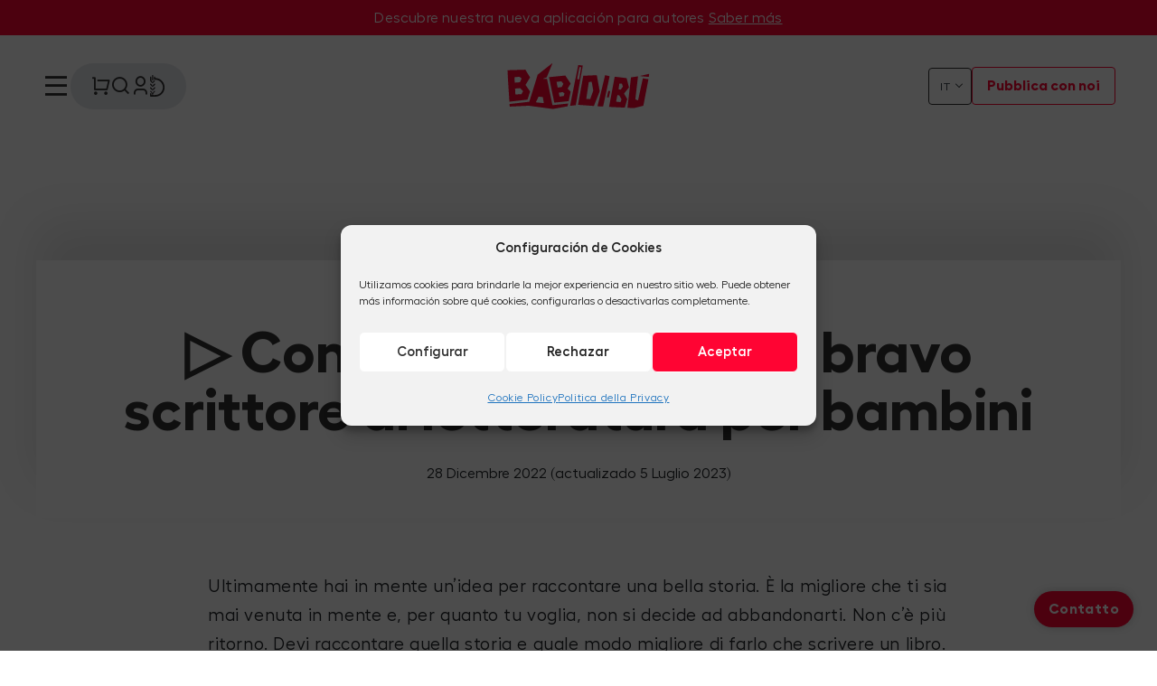

--- FILE ---
content_type: text/html; charset=UTF-8
request_url: https://www.babidibulibros.com/it/blog/consigli/
body_size: 45991
content:
<!DOCTYPE html><html class="no-js" lang="it-IT" prefix="og: https://ogp.me/ns#"><head><script data-no-optimize="1">var litespeed_docref=sessionStorage.getItem("litespeed_docref");litespeed_docref&&(Object.defineProperty(document,"referrer",{get:function(){return litespeed_docref}}),sessionStorage.removeItem("litespeed_docref"));</script> <meta charset="utf-8"><meta http-equiv="X-UA-Compatible" content="IE=edge"><meta name="viewport" content="width=device-width, initial-scale=1.0"><link rel="apple-touch-icon" sizes="180x180" href="/apple-touch-icon.png"><link rel="icon" type="image/png" sizes="32x32" href="/favicon-32x32.png"><link rel="icon" type="image/png" sizes="16x16" href="/favicon-16x16.png"><link rel="manifest" href="/site.webmanifest" crossorigin="use-credentials"><link rel="preconnect" href="https://fonts.gstatic.com"> <script data-cfasync="false" data-no-defer="1" data-no-minify="1" data-no-optimize="1">var ewww_webp_supported=!1;function check_webp_feature(A,e){var w;e=void 0!==e?e:function(){},ewww_webp_supported?e(ewww_webp_supported):((w=new Image).onload=function(){ewww_webp_supported=0<w.width&&0<w.height,e&&e(ewww_webp_supported)},w.onerror=function(){e&&e(!1)},w.src="data:image/webp;base64,"+{alpha:"UklGRkoAAABXRUJQVlA4WAoAAAAQAAAAAAAAAAAAQUxQSAwAAAARBxAR/Q9ERP8DAABWUDggGAAAABQBAJ0BKgEAAQAAAP4AAA3AAP7mtQAAAA=="}[A])}check_webp_feature("alpha");</script><script data-cfasync="false" data-no-defer="1" data-no-minify="1" data-no-optimize="1">var Arrive=function(c,w){"use strict";if(c.MutationObserver&&"undefined"!=typeof HTMLElement){var r,a=0,u=(r=HTMLElement.prototype.matches||HTMLElement.prototype.webkitMatchesSelector||HTMLElement.prototype.mozMatchesSelector||HTMLElement.prototype.msMatchesSelector,{matchesSelector:function(e,t){return e instanceof HTMLElement&&r.call(e,t)},addMethod:function(e,t,r){var a=e[t];e[t]=function(){return r.length==arguments.length?r.apply(this,arguments):"function"==typeof a?a.apply(this,arguments):void 0}},callCallbacks:function(e,t){t&&t.options.onceOnly&&1==t.firedElems.length&&(e=[e[0]]);for(var r,a=0;r=e[a];a++)r&&r.callback&&r.callback.call(r.elem,r.elem);t&&t.options.onceOnly&&1==t.firedElems.length&&t.me.unbindEventWithSelectorAndCallback.call(t.target,t.selector,t.callback)},checkChildNodesRecursively:function(e,t,r,a){for(var i,n=0;i=e[n];n++)r(i,t,a)&&a.push({callback:t.callback,elem:i}),0<i.childNodes.length&&u.checkChildNodesRecursively(i.childNodes,t,r,a)},mergeArrays:function(e,t){var r,a={};for(r in e)e.hasOwnProperty(r)&&(a[r]=e[r]);for(r in t)t.hasOwnProperty(r)&&(a[r]=t[r]);return a},toElementsArray:function(e){return e=void 0!==e&&("number"!=typeof e.length||e===c)?[e]:e}}),e=(l.prototype.addEvent=function(e,t,r,a){a={target:e,selector:t,options:r,callback:a,firedElems:[]};return this._beforeAdding&&this._beforeAdding(a),this._eventsBucket.push(a),a},l.prototype.removeEvent=function(e){for(var t,r=this._eventsBucket.length-1;t=this._eventsBucket[r];r--)e(t)&&(this._beforeRemoving&&this._beforeRemoving(t),(t=this._eventsBucket.splice(r,1))&&t.length&&(t[0].callback=null))},l.prototype.beforeAdding=function(e){this._beforeAdding=e},l.prototype.beforeRemoving=function(e){this._beforeRemoving=e},l),t=function(i,n){var o=new e,l=this,s={fireOnAttributesModification:!1};return o.beforeAdding(function(t){var e=t.target;e!==c.document&&e!==c||(e=document.getElementsByTagName("html")[0]);var r=new MutationObserver(function(e){n.call(this,e,t)}),a=i(t.options);r.observe(e,a),t.observer=r,t.me=l}),o.beforeRemoving(function(e){e.observer.disconnect()}),this.bindEvent=function(e,t,r){t=u.mergeArrays(s,t);for(var a=u.toElementsArray(this),i=0;i<a.length;i++)o.addEvent(a[i],e,t,r)},this.unbindEvent=function(){var r=u.toElementsArray(this);o.removeEvent(function(e){for(var t=0;t<r.length;t++)if(this===w||e.target===r[t])return!0;return!1})},this.unbindEventWithSelectorOrCallback=function(r){var a=u.toElementsArray(this),i=r,e="function"==typeof r?function(e){for(var t=0;t<a.length;t++)if((this===w||e.target===a[t])&&e.callback===i)return!0;return!1}:function(e){for(var t=0;t<a.length;t++)if((this===w||e.target===a[t])&&e.selector===r)return!0;return!1};o.removeEvent(e)},this.unbindEventWithSelectorAndCallback=function(r,a){var i=u.toElementsArray(this);o.removeEvent(function(e){for(var t=0;t<i.length;t++)if((this===w||e.target===i[t])&&e.selector===r&&e.callback===a)return!0;return!1})},this},i=new function(){var s={fireOnAttributesModification:!1,onceOnly:!1,existing:!1};function n(e,t,r){return!(!u.matchesSelector(e,t.selector)||(e._id===w&&(e._id=a++),-1!=t.firedElems.indexOf(e._id)))&&(t.firedElems.push(e._id),!0)}var c=(i=new t(function(e){var t={attributes:!1,childList:!0,subtree:!0};return e.fireOnAttributesModification&&(t.attributes=!0),t},function(e,i){e.forEach(function(e){var t=e.addedNodes,r=e.target,a=[];null!==t&&0<t.length?u.checkChildNodesRecursively(t,i,n,a):"attributes"===e.type&&n(r,i)&&a.push({callback:i.callback,elem:r}),u.callCallbacks(a,i)})})).bindEvent;return i.bindEvent=function(e,t,r){t=void 0===r?(r=t,s):u.mergeArrays(s,t);var a=u.toElementsArray(this);if(t.existing){for(var i=[],n=0;n<a.length;n++)for(var o=a[n].querySelectorAll(e),l=0;l<o.length;l++)i.push({callback:r,elem:o[l]});if(t.onceOnly&&i.length)return r.call(i[0].elem,i[0].elem);setTimeout(u.callCallbacks,1,i)}c.call(this,e,t,r)},i},o=new function(){var a={};function i(e,t){return u.matchesSelector(e,t.selector)}var n=(o=new t(function(){return{childList:!0,subtree:!0}},function(e,r){e.forEach(function(e){var t=e.removedNodes,e=[];null!==t&&0<t.length&&u.checkChildNodesRecursively(t,r,i,e),u.callCallbacks(e,r)})})).bindEvent;return o.bindEvent=function(e,t,r){t=void 0===r?(r=t,a):u.mergeArrays(a,t),n.call(this,e,t,r)},o};d(HTMLElement.prototype),d(NodeList.prototype),d(HTMLCollection.prototype),d(HTMLDocument.prototype),d(Window.prototype);var n={};return s(i,n,"unbindAllArrive"),s(o,n,"unbindAllLeave"),n}function l(){this._eventsBucket=[],this._beforeAdding=null,this._beforeRemoving=null}function s(e,t,r){u.addMethod(t,r,e.unbindEvent),u.addMethod(t,r,e.unbindEventWithSelectorOrCallback),u.addMethod(t,r,e.unbindEventWithSelectorAndCallback)}function d(e){e.arrive=i.bindEvent,s(i,e,"unbindArrive"),e.leave=o.bindEvent,s(o,e,"unbindLeave")}}(window,void 0),ewww_webp_supported=!1;function check_webp_feature(e,t){var r;ewww_webp_supported?t(ewww_webp_supported):((r=new Image).onload=function(){ewww_webp_supported=0<r.width&&0<r.height,t(ewww_webp_supported)},r.onerror=function(){t(!1)},r.src="data:image/webp;base64,"+{alpha:"UklGRkoAAABXRUJQVlA4WAoAAAAQAAAAAAAAAAAAQUxQSAwAAAARBxAR/Q9ERP8DAABWUDggGAAAABQBAJ0BKgEAAQAAAP4AAA3AAP7mtQAAAA==",animation:"UklGRlIAAABXRUJQVlA4WAoAAAASAAAAAAAAAAAAQU5JTQYAAAD/////AABBTk1GJgAAAAAAAAAAAAAAAAAAAGQAAABWUDhMDQAAAC8AAAAQBxAREYiI/gcA"}[e])}function ewwwLoadImages(e){if(e){for(var t=document.querySelectorAll(".batch-image img, .image-wrapper a, .ngg-pro-masonry-item a, .ngg-galleria-offscreen-seo-wrapper a"),r=0,a=t.length;r<a;r++)ewwwAttr(t[r],"data-src",t[r].getAttribute("data-webp")),ewwwAttr(t[r],"data-thumbnail",t[r].getAttribute("data-webp-thumbnail"));for(var i=document.querySelectorAll("div.woocommerce-product-gallery__image"),r=0,a=i.length;r<a;r++)ewwwAttr(i[r],"data-thumb",i[r].getAttribute("data-webp-thumb"))}for(var n=document.querySelectorAll("video"),r=0,a=n.length;r<a;r++)ewwwAttr(n[r],"poster",e?n[r].getAttribute("data-poster-webp"):n[r].getAttribute("data-poster-image"));for(var o,l=document.querySelectorAll("img.ewww_webp_lazy_load"),r=0,a=l.length;r<a;r++)e&&(ewwwAttr(l[r],"data-lazy-srcset",l[r].getAttribute("data-lazy-srcset-webp")),ewwwAttr(l[r],"data-srcset",l[r].getAttribute("data-srcset-webp")),ewwwAttr(l[r],"data-lazy-src",l[r].getAttribute("data-lazy-src-webp")),ewwwAttr(l[r],"data-src",l[r].getAttribute("data-src-webp")),ewwwAttr(l[r],"data-orig-file",l[r].getAttribute("data-webp-orig-file")),ewwwAttr(l[r],"data-medium-file",l[r].getAttribute("data-webp-medium-file")),ewwwAttr(l[r],"data-large-file",l[r].getAttribute("data-webp-large-file")),null!=(o=l[r].getAttribute("srcset"))&&!1!==o&&o.includes("R0lGOD")&&ewwwAttr(l[r],"src",l[r].getAttribute("data-lazy-src-webp"))),l[r].className=l[r].className.replace(/\bewww_webp_lazy_load\b/,"");for(var s=document.querySelectorAll(".ewww_webp"),r=0,a=s.length;r<a;r++)e?(ewwwAttr(s[r],"srcset",s[r].getAttribute("data-srcset-webp")),ewwwAttr(s[r],"src",s[r].getAttribute("data-src-webp")),ewwwAttr(s[r],"data-orig-file",s[r].getAttribute("data-webp-orig-file")),ewwwAttr(s[r],"data-medium-file",s[r].getAttribute("data-webp-medium-file")),ewwwAttr(s[r],"data-large-file",s[r].getAttribute("data-webp-large-file")),ewwwAttr(s[r],"data-large_image",s[r].getAttribute("data-webp-large_image")),ewwwAttr(s[r],"data-src",s[r].getAttribute("data-webp-src"))):(ewwwAttr(s[r],"srcset",s[r].getAttribute("data-srcset-img")),ewwwAttr(s[r],"src",s[r].getAttribute("data-src-img"))),s[r].className=s[r].className.replace(/\bewww_webp\b/,"ewww_webp_loaded");window.jQuery&&jQuery.fn.isotope&&jQuery.fn.imagesLoaded&&(jQuery(".fusion-posts-container-infinite").imagesLoaded(function(){jQuery(".fusion-posts-container-infinite").hasClass("isotope")&&jQuery(".fusion-posts-container-infinite").isotope()}),jQuery(".fusion-portfolio:not(.fusion-recent-works) .fusion-portfolio-wrapper").imagesLoaded(function(){jQuery(".fusion-portfolio:not(.fusion-recent-works) .fusion-portfolio-wrapper").isotope()}))}function ewwwWebPInit(e){ewwwLoadImages(e),ewwwNggLoadGalleries(e),document.arrive(".ewww_webp",function(){ewwwLoadImages(e)}),document.arrive(".ewww_webp_lazy_load",function(){ewwwLoadImages(e)}),document.arrive("videos",function(){ewwwLoadImages(e)}),"loading"==document.readyState?document.addEventListener("DOMContentLoaded",ewwwJSONParserInit):("undefined"!=typeof galleries&&ewwwNggParseGalleries(e),ewwwWooParseVariations(e))}function ewwwAttr(e,t,r){null!=r&&!1!==r&&e.setAttribute(t,r)}function ewwwJSONParserInit(){"undefined"!=typeof galleries&&check_webp_feature("alpha",ewwwNggParseGalleries),check_webp_feature("alpha",ewwwWooParseVariations)}function ewwwWooParseVariations(e){if(e)for(var t=document.querySelectorAll("form.variations_form"),r=0,a=t.length;r<a;r++){var i=t[r].getAttribute("data-product_variations"),n=!1;try{for(var o in i=JSON.parse(i))void 0!==i[o]&&void 0!==i[o].image&&(void 0!==i[o].image.src_webp&&(i[o].image.src=i[o].image.src_webp,n=!0),void 0!==i[o].image.srcset_webp&&(i[o].image.srcset=i[o].image.srcset_webp,n=!0),void 0!==i[o].image.full_src_webp&&(i[o].image.full_src=i[o].image.full_src_webp,n=!0),void 0!==i[o].image.gallery_thumbnail_src_webp&&(i[o].image.gallery_thumbnail_src=i[o].image.gallery_thumbnail_src_webp,n=!0),void 0!==i[o].image.thumb_src_webp&&(i[o].image.thumb_src=i[o].image.thumb_src_webp,n=!0));n&&ewwwAttr(t[r],"data-product_variations",JSON.stringify(i))}catch(e){}}}function ewwwNggParseGalleries(e){if(e)for(var t in galleries){var r=galleries[t];galleries[t].images_list=ewwwNggParseImageList(r.images_list)}}function ewwwNggLoadGalleries(e){e&&document.addEventListener("ngg.galleria.themeadded",function(e,t){window.ngg_galleria._create_backup=window.ngg_galleria.create,window.ngg_galleria.create=function(e,t){var r=$(e).data("id");return galleries["gallery_"+r].images_list=ewwwNggParseImageList(galleries["gallery_"+r].images_list),window.ngg_galleria._create_backup(e,t)}})}function ewwwNggParseImageList(e){for(var t in e){var r=e[t];if(void 0!==r["image-webp"]&&(e[t].image=r["image-webp"],delete e[t]["image-webp"]),void 0!==r["thumb-webp"]&&(e[t].thumb=r["thumb-webp"],delete e[t]["thumb-webp"]),void 0!==r.full_image_webp&&(e[t].full_image=r.full_image_webp,delete e[t].full_image_webp),void 0!==r.srcsets)for(var a in r.srcsets)nggSrcset=r.srcsets[a],void 0!==r.srcsets[a+"-webp"]&&(e[t].srcsets[a]=r.srcsets[a+"-webp"],delete e[t].srcsets[a+"-webp"]);if(void 0!==r.full_srcsets)for(var i in r.full_srcsets)nggFSrcset=r.full_srcsets[i],void 0!==r.full_srcsets[i+"-webp"]&&(e[t].full_srcsets[i]=r.full_srcsets[i+"-webp"],delete e[t].full_srcsets[i+"-webp"])}return e}check_webp_feature("alpha",ewwwWebPInit);</script>  <script data-cfasync="false" data-pagespeed-no-defer>var gtm4wp_datalayer_name = "dataLayer";
	var dataLayer = dataLayer || [];</script> <title>▷ Consigli per essere un bravo scrittore di letteratura per bambini - Editorial infantil BABIDI-BÚ 2023</title><meta name="description" content="Consigli buon scrittore bambini"/><meta name="robots" content="follow, index, max-snippet:-1, max-video-preview:-1, max-image-preview:large"/><link rel="canonical" href="https://www.babidibulibros.com/it/blog/consigli/" /><meta property="og:locale" content="it_IT" /><meta property="og:type" content="article" /><meta property="og:title" content="▷ Consigli per essere un bravo scrittore di letteratura per bambini - Editorial infantil BABIDI-BÚ 2023" /><meta property="og:description" content="Consigli buon scrittore bambini" /><meta property="og:url" content="https://www.babidibulibros.com/it/blog/consigli/" /><meta property="og:site_name" content="Editorial infantil BABIDI-BÚ" /><meta property="article:publisher" content="https://es-es.facebook.com/babidibulibros" /><meta property="article:section" content="Assistenza editoriale" /><meta property="og:updated_time" content="2023-07-05T18:19:55+02:00" /><meta property="og:image" content="https://www.babidibulibros.com/wp-content/uploads/2022/12/boy-4793110_960_720.jpg" /><meta property="og:image:secure_url" content="https://www.babidibulibros.com/wp-content/uploads/2022/12/boy-4793110_960_720.jpg" /><meta property="og:image:width" content="960" /><meta property="og:image:height" content="636" /><meta property="og:image:alt" content="Consigli" /><meta property="og:image:type" content="image/jpeg" /><meta property="article:published_time" content="2022-12-28T10:29:26+01:00" /><meta property="article:modified_time" content="2023-07-05T18:19:55+02:00" /><meta name="twitter:card" content="summary_large_image" /><meta name="twitter:title" content="▷ Consigli per essere un bravo scrittore di letteratura per bambini - Editorial infantil BABIDI-BÚ 2023" /><meta name="twitter:description" content="Consigli buon scrittore bambini" /><meta name="twitter:image" content="https://www.babidibulibros.com/wp-content/uploads/2022/12/boy-4793110_960_720.jpg" /><meta name="twitter:label1" content="Scritto da" /><meta name="twitter:data1" content="Valme Jiménez" /><meta name="twitter:label2" content="Tempo di lettura" /><meta name="twitter:data2" content="11 minuti" /> <script type="application/ld+json" class="rank-math-schema">{"@context":"https://schema.org","@graph":[{"@type":"Place","@id":"https://www.babidibulibros.com/it/#place/","address":{"@type":"PostalAddress","streetAddress":"Edificio Sevilla 2, Av. San Francisco Javier, 9, P 6\u00aa, 23,","addressLocality":"Sevilla","addressRegion":"Sevilla","postalCode":"41018","addressCountry":"Espa\u00f1a"}},{"@type":"Organization","@id":"https://www.babidibulibros.com/it/#organization/","name":"Babidibu - Editorial Infantil y Juvenil","url":"https://www,babidibulibros.com/","sameAs":["https://es-es.facebook.com/babidibulibros"],"address":{"@type":"PostalAddress","streetAddress":"Edificio Sevilla 2, Av. San Francisco Javier, 9, P 6\u00aa, 23,","addressLocality":"Sevilla","addressRegion":"Sevilla","postalCode":"41018","addressCountry":"Espa\u00f1a"},"logo":{"@type":"ImageObject","@id":"https://www.babidibulibros.com/it/#logo/","url":"https://www.babidibulibros.com/wp-content/uploads/2023/01/Logo-linea-A.png","contentUrl":"https://www.babidibulibros.com/wp-content/uploads/2023/01/Logo-linea-A.png","caption":"Editorial infantil BABIDI-B\u00da","inLanguage":"it-IT","width":"1046","height":"1045"},"contactPoint":[{"@type":"ContactPoint","telephone":"954 82 40 41","contactType":"customer support"}],"location":{"@id":"https://www.babidibulibros.com/it/#place/"}},{"@type":"WebSite","@id":"https://www.babidibulibros.com/it/#website/","url":"https://www.babidibulibros.com/it/","name":"Editorial infantil BABIDI-B\u00da","alternateName":"Babidi-b\u00fa","publisher":{"@id":"https://www.babidibulibros.com/it/#organization/"},"inLanguage":"it-IT"},{"@type":"ImageObject","@id":"https://www.babidibulibros.com/wp-content/uploads/2022/12/boy-4793110_960_720.jpg","url":"https://www.babidibulibros.com/wp-content/uploads/2022/12/boy-4793110_960_720.jpg","width":"200","height":"200","inLanguage":"it-IT"},{"@type":["WebPage","FAQPage"],"@id":"https://www.babidibulibros.com/it/blog/consigli/#webpage","url":"https://www.babidibulibros.com/it/blog/consigli/","name":"\u25b7 Consigli per essere un bravo scrittore di letteratura per bambini - Editorial infantil BABIDI-B\u00da 2023","datePublished":"2022-12-28T10:29:26+01:00","dateModified":"2023-07-05T18:19:55+02:00","isPartOf":{"@id":"https://www.babidibulibros.com/it/#website/"},"primaryImageOfPage":{"@id":"https://www.babidibulibros.com/wp-content/uploads/2022/12/boy-4793110_960_720.jpg"},"inLanguage":"it-IT","mainEntity":[{"@type":"Question","url":"https://www.babidibulibros.com/it/blog/consigli/#faq-question-1688572912213","name":"Come scrivere un libro?","acceptedAnswer":{"@type":"Answer","text":"Non esiste una formula specifica. Avere una bell'idea, leggere molto, fare uno schema per organizzare le idee, lavorare sui capitoli, essere costante e avere ispirazione, impiegando un metodo da seguire per la loro scrittura."}},{"@type":"Question","url":"https://www.babidibulibros.com/it/blog/consigli/#faq-question-1688572939016","name":"Quali generi esistono per pubblicare libri?","acceptedAnswer":{"@type":"Answer","text":"Distinguiamo tra narrativa, saggio, poesia e teatro o drammatico."}},{"@type":"Question","url":"https://www.babidibulibros.com/it/blog/consigli/#faq-question-1688572970963","name":"Qual \u00e8 il genere migliore?","acceptedAnswer":{"@type":"Answer","text":"Non esiste un genere migliore di un altro. Dipende dal tipo di libro che vuoi raccontare, perch\u00e9 a seconda delle sue caratteristiche, sar\u00e0 pi\u00f9 simile a uno o all'altro genere."}},{"@type":"Question","url":"https://www.babidibulibros.com/it/blog/consigli/#faq-question-1688572990080","name":"Qual \u00e8 la cosa pi\u00f9 importante quando si scrive un libro?","acceptedAnswer":{"@type":"Answer","text":"Avere una bell'idea che ci permetta di creare una storia innovativa e interessante per il pubblico."}},{"@type":"Question","url":"https://www.babidibulibros.com/it/blog/consigli/#faq-question-1688573023547","name":"Qual \u00e8 l'estensione di un libro?","acceptedAnswer":{"@type":"Answer","text":"Da 49 pagine uno scritto \u00e8 gi\u00e0 considerato un libro. Un romanzo \u00e8 compreso tra 60.000 e 200.000 parole, la maggior parte dei quali intorno a 80.000 o 90.000 parole."}},{"@type":"Question","url":"https://www.babidibulibros.com/it/blog/consigli/#faq-question-1688573048154","name":"Quali sono i consigli per essere un bravo scrittore?","acceptedAnswer":{"@type":"Answer","text":"Avere disciplina e costanza, creare una bella storia, utilizzare il genere ottimale per la scrittura e prendere in considerazione una serie di strategie per raggiungere il successo."}},{"@type":"Question","url":"https://www.babidibulibros.com/it/blog/consigli/#faq-question-1688573081520","name":"Quali sono le chiavi per scrivere un libro?","acceptedAnswer":{"@type":"Answer","text":"La chiarezza e l'obiettivit\u00e0, organizzare il testo per parti, utilizzare correttamente i segni di punteggiatura, non ripetere parole, concentrarsi su una morale significativa, sia nel libro che nei capitoli, oltre a un bel finale."}},{"@type":"Question","url":"https://www.babidibulibros.com/it/blog/consigli/#faq-question-1688573096975","name":"Quali editori esistono quando si pubblica un libro?","acceptedAnswer":{"@type":"Answer","text":"Sono 3. Le grandi case editrici, le case editrici indipendenti o l'autopubblicazione."}},{"@type":"Question","url":"https://www.babidibulibros.com/it/blog/consigli/#faq-question-1688573132805","name":"Quali forme di pubblicazione esistono per un libro?","acceptedAnswer":{"@type":"Answer","text":"Desktop publishing, edizione tradizionale e coedizione."}},{"@type":"Question","url":"https://www.babidibulibros.com/it/blog/consigli/#faq-question-1688573146304","name":"Quale sar\u00e0 meglio per il mio libro?","acceptedAnswer":{"@type":"Answer","text":"Dipende dalle caratteristiche del tuo libro e dalle pretese che ci hai depositato."}}]},{"@type":"Person","@id":"https://www.babidibulibros.com/it/autor/prensa-bb-b/","name":"Valme Jim\u00e9nez","url":"https://www.babidibulibros.com/it/autor/prensa-bb-b/","image":{"@type":"ImageObject","@id":"https://secure.gravatar.com/avatar/f1bc4d7152673fe0d21f38308b391af531f561d646e8f9bc2e34da0ac7ea3c50?s=96&amp;d=mm&amp;r=g","url":"https://secure.gravatar.com/avatar/f1bc4d7152673fe0d21f38308b391af531f561d646e8f9bc2e34da0ac7ea3c50?s=96&amp;d=mm&amp;r=g","caption":"Valme Jim\u00e9nez","inLanguage":"it-IT"},"worksFor":{"@id":"https://www.babidibulibros.com/it/#organization/"}},{"@type":"BlogPosting","headline":"\u25b7 Consigli per essere un bravo scrittore di letteratura per bambini - Editorial infantil BABIDI-B\u00da 2023","keywords":"Consigli,bambini,bravo scrittore","datePublished":"2022-12-28T10:29:26+01:00","dateModified":"2023-07-05T18:19:55+02:00","articleSection":"Assistenza editoriale, Non categorizzato","author":{"@id":"https://www.babidibulibros.com/it/autor/prensa-bb-b/","name":"Valme Jim\u00e9nez"},"publisher":{"@id":"https://www.babidibulibros.com/it/#organization/"},"description":"Consigli buon scrittore bambini","name":"\u25b7 Consigli per essere un bravo scrittore di letteratura per bambini - Editorial infantil BABIDI-B\u00da 2023","@id":"https://www.babidibulibros.com/it/blog/consigli/#richSnippet","isPartOf":{"@id":"https://www.babidibulibros.com/it/blog/consigli/#webpage"},"image":{"@id":"https://www.babidibulibros.com/wp-content/uploads/2022/12/boy-4793110_960_720.jpg"},"inLanguage":"it-IT","mainEntityOfPage":{"@id":"https://www.babidibulibros.com/it/blog/consigli/#webpage"}}]}</script> <link rel='dns-prefetch' href='//js-eu1.hs-scripts.com' /><link rel='dns-prefetch' href='//challenges.cloudflare.com' /><link rel='dns-prefetch' href='//cdnjs.cloudflare.com' /><link rel='dns-prefetch' href='//cdn.jsdelivr.net' /><link rel="alternate" title="oEmbed (JSON)" type="application/json+oembed" href="https://www.babidibulibros.com/it/wp-json/oembed/1.0/embed?url=https%3A%2F%2Fwww.babidibulibros.com%2Fit%2Fblog%2Fconsigli%2F" /><link rel="alternate" title="oEmbed (XML)" type="text/xml+oembed" href="https://www.babidibulibros.com/it/wp-json/oembed/1.0/embed?url=https%3A%2F%2Fwww.babidibulibros.com%2Fit%2Fblog%2Fconsigli%2F&#038;format=xml" /><style id="litespeed-ccss">ul{box-sizing:border-box}.entry-content{counter-reset:footnotes}:root{--wp--preset--font-size--normal:16px;--wp--preset--font-size--huge:42px}.screen-reader-text{border:0;clip-path:inset(50%);height:1px;margin:-1px;overflow:hidden;padding:0;position:absolute;width:1px;word-wrap:normal!important}:root{--wp--preset--aspect-ratio--square:1;--wp--preset--aspect-ratio--4-3:4/3;--wp--preset--aspect-ratio--3-4:3/4;--wp--preset--aspect-ratio--3-2:3/2;--wp--preset--aspect-ratio--2-3:2/3;--wp--preset--aspect-ratio--16-9:16/9;--wp--preset--aspect-ratio--9-16:9/16;--wp--preset--color--black:#000000;--wp--preset--color--cyan-bluish-gray:#abb8c3;--wp--preset--color--white:#ffffff;--wp--preset--color--pale-pink:#f78da7;--wp--preset--color--vivid-red:#cf2e2e;--wp--preset--color--luminous-vivid-orange:#ff6900;--wp--preset--color--luminous-vivid-amber:#fcb900;--wp--preset--color--light-green-cyan:#7bdcb5;--wp--preset--color--vivid-green-cyan:#00d084;--wp--preset--color--pale-cyan-blue:#8ed1fc;--wp--preset--color--vivid-cyan-blue:#0693e3;--wp--preset--color--vivid-purple:#9b51e0;--wp--preset--gradient--vivid-cyan-blue-to-vivid-purple:linear-gradient(135deg,rgba(6,147,227,1) 0%,rgb(155,81,224) 100%);--wp--preset--gradient--light-green-cyan-to-vivid-green-cyan:linear-gradient(135deg,rgb(122,220,180) 0%,rgb(0,208,130) 100%);--wp--preset--gradient--luminous-vivid-amber-to-luminous-vivid-orange:linear-gradient(135deg,rgba(252,185,0,1) 0%,rgba(255,105,0,1) 100%);--wp--preset--gradient--luminous-vivid-orange-to-vivid-red:linear-gradient(135deg,rgba(255,105,0,1) 0%,rgb(207,46,46) 100%);--wp--preset--gradient--very-light-gray-to-cyan-bluish-gray:linear-gradient(135deg,rgb(238,238,238) 0%,rgb(169,184,195) 100%);--wp--preset--gradient--cool-to-warm-spectrum:linear-gradient(135deg,rgb(74,234,220) 0%,rgb(151,120,209) 20%,rgb(207,42,186) 40%,rgb(238,44,130) 60%,rgb(251,105,98) 80%,rgb(254,248,76) 100%);--wp--preset--gradient--blush-light-purple:linear-gradient(135deg,rgb(255,206,236) 0%,rgb(152,150,240) 100%);--wp--preset--gradient--blush-bordeaux:linear-gradient(135deg,rgb(254,205,165) 0%,rgb(254,45,45) 50%,rgb(107,0,62) 100%);--wp--preset--gradient--luminous-dusk:linear-gradient(135deg,rgb(255,203,112) 0%,rgb(199,81,192) 50%,rgb(65,88,208) 100%);--wp--preset--gradient--pale-ocean:linear-gradient(135deg,rgb(255,245,203) 0%,rgb(182,227,212) 50%,rgb(51,167,181) 100%);--wp--preset--gradient--electric-grass:linear-gradient(135deg,rgb(202,248,128) 0%,rgb(113,206,126) 100%);--wp--preset--gradient--midnight:linear-gradient(135deg,rgb(2,3,129) 0%,rgb(40,116,252) 100%);--wp--preset--font-size--small:13px;--wp--preset--font-size--medium:20px;--wp--preset--font-size--large:36px;--wp--preset--font-size--x-large:42px;--wp--preset--spacing--20:0.44rem;--wp--preset--spacing--30:0.67rem;--wp--preset--spacing--40:1rem;--wp--preset--spacing--50:1.5rem;--wp--preset--spacing--60:2.25rem;--wp--preset--spacing--70:3.38rem;--wp--preset--spacing--80:5.06rem;--wp--preset--shadow--natural:6px 6px 9px rgba(0, 0, 0, 0.2);--wp--preset--shadow--deep:12px 12px 50px rgba(0, 0, 0, 0.4);--wp--preset--shadow--sharp:6px 6px 0px rgba(0, 0, 0, 0.2);--wp--preset--shadow--outlined:6px 6px 0px -3px rgba(255, 255, 255, 1), 6px 6px rgba(0, 0, 0, 1);--wp--preset--shadow--crisp:6px 6px 0px rgba(0, 0, 0, 1)}.wpcf7 .screen-reader-response{position:absolute;overflow:hidden;clip:rect(1px,1px,1px,1px);clip-path:inset(50%);height:1px;width:1px;margin:-1px;padding:0;border:0;word-wrap:normal!important}.wpcf7 .hidden-fields-container{display:none}.wpcf7 form .wpcf7-response-output{margin:2em .5em 1em;padding:.2em 1em;border:2px solid #00a0d2}.wpcf7 form.init .wpcf7-response-output{display:none}.wpcf7-form-control-wrap{position:relative}.wpcf7-list-item{display:inline-block;margin:0 0 0 1em}.wpcf7-list-item-label::before,.wpcf7-list-item-label::after{content:" "}.wpcf7 input[type="email"],.wpcf7 input[type="tel"]{direction:ltr}.wpml-ls-legacy-dropdown{width:15.5em;max-width:100%}.wpml-ls-legacy-dropdown>ul{position:relative;padding:0;margin:0!important;list-style-type:none}.wpml-ls-legacy-dropdown .wpml-ls-item{padding:0;margin:0;list-style-type:none}.wpml-ls-legacy-dropdown a{display:block;text-decoration:none;color:#444;border:1px solid #cdcdcd;background-color:#fff;padding:5px 10px;line-height:1}.wpml-ls-legacy-dropdown a span{vertical-align:middle}.wpml-ls-legacy-dropdown a.wpml-ls-item-toggle{position:relative;padding-right:calc(10px + 1.4em)}.wpml-ls-legacy-dropdown a.wpml-ls-item-toggle:after{content:"";vertical-align:middle;display:inline-block;border:.35em solid #fff0;border-top:.5em solid;position:absolute;right:10px;top:calc(50% - .175em)}.wpml-ls-legacy-dropdown .wpml-ls-sub-menu{visibility:hidden;position:absolute;top:100%;right:0;left:0;border-top:1px solid #cdcdcd;padding:0;margin:0;list-style-type:none;z-index:101}.eztoc-hide{display:none}.um-modal-close{display:block;position:fixed;right:0;top:0;font-size:24px;text-decoration:none!important;color:#fff!important;padding:0 10px}.um-modal-body{min-height:3px;padding:20px;box-sizing:border-box!important;width:100%;background:#fff;-moz-border-radius:0 0 3px 3px;-webkit-border-radius:0 0 3px 3px;border-radius:0 0 3px 3px}.um-modal-body.photo{-moz-border-radius:3px;-webkit-border-radius:3px;border-radius:3px;box-shadow:0 0 0 1px rgb(0 0 0/.1),0 0 0 1px rgb(255 255 255/.12) inset;background:#888;padding:0}[class^=um-faicon-]:before{font-family:FontAwesome!important;font-style:normal!important;font-weight:400!important;font-variant:normal!important;text-transform:none!important;speak:none;line-height:1;-webkit-font-smoothing:antialiased;-moz-osx-font-smoothing:grayscale}.um-faicon-times:before{content:""}[class^=ri-]{font-family:"remixicon"!important;font-style:normal;-webkit-font-smoothing:antialiased;-moz-osx-font-smoothing:grayscale}.ri-close-circle-fill:before{content:""}.ri-close-line:before{content:""}.ri-file-download-line:before{content:""}.ri-menu-line:before{content:""}.ri-search-line:before{content:""}.ri-shopping-cart-line:before{content:""}.ri-user-3-line:before{content:""}.ri-whatsapp-line:before{content:""}:root{--bs-blue:#0d6efd;--bs-indigo:#6610f2;--bs-purple:#6f42c1;--bs-pink:#d63384;--bs-red:#dc3545;--bs-orange:#fd7e14;--bs-yellow:#ffc107;--bs-green:#198754;--bs-teal:#20c997;--bs-cyan:#0dcaf0;--bs-white:#fff;--bs-gray:#6c757d;--bs-gray-dark:#343a40;--bs-primary:#0d6efd;--bs-secondary:#6c757d;--bs-success:#198754;--bs-info:#0dcaf0;--bs-warning:#ffc107;--bs-danger:#dc3545;--bs-light:#f8f9fa;--bs-dark:#212529;--bs-font-sans-serif:system-ui,-apple-system,"Segoe UI",Roboto,"Helvetica Neue",Arial,"Noto Sans","Liberation Sans",sans-serif,"Apple Color Emoji","Segoe UI Emoji","Segoe UI Symbol","Noto Color Emoji";--bs-font-monospace:SFMono-Regular,Menlo,Monaco,Consolas,"Liberation Mono","Courier New",monospace;--bs-gradient:linear-gradient(180deg,rgba(255,255,255,0.15),rgba(255,255,255,0))}*,:after,:before{-webkit-box-sizing:border-box;box-sizing:border-box}@media (prefers-reduced-motion:no-preference){:root{scroll-behavior:smooth}}body{margin:0;font-family:var(--bs-font-sans-serif);font-size:1rem;font-weight:400;line-height:1.5;color:#212529;background-color:#fff;-webkit-text-size-adjust:100%}h1,h2{margin-top:0;margin-bottom:.5rem;font-weight:500;line-height:1.2}h1{font-size:calc(1.375rem + 1.5vw)}@media (min-width:1200px){h1{font-size:2.5rem}}h2{font-size:calc(1.325rem + 0.9vw)}@media (min-width:1200px){h2{font-size:2rem}}p{margin-top:0;margin-bottom:1rem}ul{padding-left:2rem}ul{margin-top:0;margin-bottom:1rem}ul ul{margin-bottom:0}strong{font-weight:bolder}a{color:#0d6efd;text-decoration:underline}svg{vertical-align:middle}label{display:inline-block}button{border-radius:0}button,input,textarea{margin:0;font-family:inherit;font-size:inherit;line-height:inherit}button{text-transform:none}[type=button],[type=submit],button{-webkit-appearance:button}::-moz-focus-inner{padding:0;border-style:none}textarea{resize:vertical}fieldset{min-width:0;padding:0;margin:0;border:0}::-webkit-datetime-edit-day-field,::-webkit-datetime-edit-fields-wrapper,::-webkit-datetime-edit-hour-field,::-webkit-datetime-edit-minute,::-webkit-datetime-edit-month-field,::-webkit-datetime-edit-text,::-webkit-datetime-edit-year-field{padding:0}::-webkit-inner-spin-button{height:auto}::-webkit-search-decoration{-webkit-appearance:none}::-webkit-color-swatch-wrapper{padding:0}::-webkit-file-upload-button{font:inherit}::file-selector-button{font:inherit}::-webkit-file-upload-button{font:inherit;-webkit-appearance:button}summary{display:list-item}.container{width:100%;padding-right:var(--bs-gutter-x,.75rem);padding-left:var(--bs-gutter-x,.75rem);margin-right:auto;margin-left:auto}@media (min-width:1400px){.container{max-width:1408px}}.row{--bs-gutter-x:1.5rem;--bs-gutter-y:0;display:-webkit-box;display:-ms-flexbox;display:flex;-ms-flex-wrap:wrap;flex-wrap:wrap;margin-top:calc(var(--bs-gutter-y)*-1);margin-right:calc(var(--bs-gutter-x)*-0.5);margin-left:calc(var(--bs-gutter-x)*-0.5)}.row>*{-ms-flex-negative:0;flex-shrink:0;width:100%;max-width:100%;padding-right:calc(var(--bs-gutter-x)*0.5);padding-left:calc(var(--bs-gutter-x)*0.5);margin-top:var(--bs-gutter-y)}@media (min-width:576px){.col-sm{-webkit-box-flex:1;-ms-flex:1 0 0%;flex:1 0 0%}}@media (min-width:768px){.col-md-6{-webkit-box-flex:0;-ms-flex:0 0 auto;flex:0 0 auto;width:50%}}.btn{display:inline-block;font-weight:400;line-height:1.5;color:#212529;text-align:center;text-decoration:none;vertical-align:middle;background-color:#fff0;border:1px solid #fff0;padding:.375rem .75rem;font-size:1rem;border-radius:.25rem}.btn-secondary{color:#fff;background-color:#6c757d;border-color:#6c757d}.fade:not(.show){opacity:0}.dropdown{position:relative}.dropdown-toggle{white-space:nowrap}.dropdown-toggle:after{display:inline-block;margin-left:.255em;vertical-align:.255em;content:"";border-top:.3em solid;border-right:.3em solid #fff0;border-bottom:0;border-left:.3em solid #fff0}.dropdown-menu{position:absolute;z-index:1000;display:none;min-width:10rem;padding:.5rem 0;margin:0;font-size:1rem;color:#212529;text-align:left;list-style:none;background-color:#fff;background-clip:padding-box;border:1px solid rgb(0 0 0/.15);border-radius:.25rem}.dropdown-item{display:block;width:100%;padding:.25rem 1rem;clear:both;font-weight:400;color:#212529;text-align:inherit;text-decoration:none;white-space:nowrap;background-color:#fff0;border:0}.nav-link{display:block;padding:.5rem 1rem;color:#0d6efd;text-decoration:none}.navbar-brand{padding-top:.3125rem;padding-bottom:.3125rem;margin-right:1rem;font-size:1.25rem;text-decoration:none;white-space:nowrap}.navbar-nav{display:-webkit-box;display:-ms-flexbox;display:flex;-webkit-box-orient:vertical;-webkit-box-direction:normal;-ms-flex-direction:column;flex-direction:column;padding-left:0;margin-bottom:0;list-style:none}.navbar-nav .nav-link{padding-right:0;padding-left:0}.navbar-nav .dropdown-menu{position:static}.btn-close{-webkit-box-sizing:content-box;box-sizing:content-box;width:1em;height:1em;padding:.25em .25em;color:#000;background:#fff0 url(data:image/svg+xml,%3csvg\ xmlns=\'http://www.w3.org/2000/svg\'\ viewBox=\'0\ 0\ 16\ 16\'\ fill=\'%23000\'%3e%3cpath\ d=\'M.293.293a1\ 1\ 0\ 011.414\ 0L8\ 6.586\ 14.293.293a1\ 1\ 0\ 111.414\ 1.414L9.414\ 8l6.293\ 6.293a1\ 1\ 0\ 01-1.414\ 1.414L8\ 9.414l-6.293\ 6.293a1\ 1\ 0\ 01-1.414-1.414L6.586\ 8\ .293\ 1.707a1\ 1\ 0\ 010-1.414z\'/%3e%3c/svg%3e)center/1em auto no-repeat;border:0;border-radius:.25rem;opacity:.5}.modal{position:fixed;top:0;left:0;z-index:1060;display:none;width:100%;height:100%;overflow-x:hidden;overflow-y:auto;outline:0}.modal-dialog{position:relative;width:auto;margin:.5rem}.modal.fade .modal-dialog{-webkit-transform:translate(0,-50px);transform:translate(0,-50px)}.modal-content{position:relative;display:-webkit-box;display:-ms-flexbox;display:flex;-webkit-box-orient:vertical;-webkit-box-direction:normal;-ms-flex-direction:column;flex-direction:column;width:100%;background-color:#fff;background-clip:padding-box;border:1px solid rgb(0 0 0/.2);border-radius:.3rem;outline:0}.modal-header{display:-webkit-box;display:-ms-flexbox;display:flex;-ms-flex-negative:0;flex-shrink:0;-webkit-box-align:center;-ms-flex-align:center;align-items:center;-webkit-box-pack:justify;-ms-flex-pack:justify;justify-content:space-between;padding:1rem 1rem;border-bottom:1px solid #dee2e6;border-top-left-radius:calc(0.3rem - 1px);border-top-right-radius:calc(0.3rem - 1px)}.modal-header .btn-close{padding:.5rem .5rem;margin:-.5rem -.5rem -.5rem auto}.modal-body{position:relative;-webkit-box-flex:1;-ms-flex:1 1 auto;flex:1 1 auto;padding:1rem}.modal-footer{display:-webkit-box;display:-ms-flexbox;display:flex;-ms-flex-wrap:wrap;flex-wrap:wrap;-ms-flex-negative:0;flex-shrink:0;-webkit-box-align:center;-ms-flex-align:center;align-items:center;-webkit-box-pack:end;-ms-flex-pack:end;justify-content:flex-end;padding:.75rem;border-top:1px solid #dee2e6;border-bottom-right-radius:calc(0.3rem - 1px);border-bottom-left-radius:calc(0.3rem - 1px)}.modal-footer>*{margin:.25rem}@media (min-width:576px){.modal-dialog{max-width:500px;margin:1.75rem auto}}html{overflow-x:hidden;scroll-behavior:smooth}body{font-family:"Hellix",sans-serif;font-weight:400;font-size:1rem;line-height:1.5;overflow-x:hidden;background-color:#f4f7fc}a{color:#5ba2a8;text-decoration:none}li,p{font-weight:400;font-size:clamp(1.06rem,1.009rem + 0.25vw,1.2rem);line-height:1.7em;letter-spacing:.6px}p{margin-bottom:1.36rem}strong{font-weight:500}ul{list-style:none;padding:0 0 0 16px}.container{padding-right:30px;padding-left:30px}@media (min-width:1280px){.container{max-width:1200px}}@media (min-width:1280px){.page-narrow.container{max-width:880px}}.row{margin-right:-20px;margin-left:-20px}.col-md-6,.col-sm{padding-right:20px;padding-left:20px}.svg-icons{display:none}.single-post{background-color:#fff}.single-post .section-hero{margin-bottom:90px;height:74vh;z-index:-1}.single-post .section-hero:after{content:"";position:absolute;width:100%;height:50vh;bottom:0;background:-webkit-gradient(linear,left top,left bottom,from(#fff0),to(#ffffff));background:linear-gradient(180deg,#fff0 0%,#ffffff 100%)}.single-post #content{margin-top:-4rem}.single-post .section-hero:before{position:absolute;content:"";inset:0;background-color:rgb(255 255 255/.6)}.single-post .hero-txt{top:40vh;z-index:9;background:#fff;width:1200px;position:absolute;bottom:-20px;padding:70px 96px 10px 96px;text-align:center;-webkit-box-shadow:0-40px 50px 0 rgb(0 0 0/.1);box-shadow:0-40px 50px 0 rgb(0 0 0/.1);bottom:-40px}.single-post .hero-txt h1{color:#333;margin-bottom:1.6rem;line-height:1em;font-size:clamp(2rem,0.723rem + 5.68vw,4rem)}.single-post h2{font-size:clamp(2rem,1.85rem + 0.67vw,2.6rem);margin-bottom:clamp(0rem,-0.3rem + 1.33vw,1.2rem);margin-top:clamp(2rem,1.5rem + 2.22vw,4rem)}@media screen and (max-width:1200px){.single-post .hero-txt{width:100%;padding:70px 16px 10px 16px}}@media screen and (max-width:768px){.single-post .section-hero{height:290px}.single-post .hero-txt{background:#fff0;top:0;padding:100px 16px 10px 16px}}.brand-logo{max-width:100%}.brand-logo path{fill:#ff0433}.btn{padding:.8rem 1.6rem;font-size:.9rem;color:#fff;font-weight:500;border-radius:6px;text-transform:uppercase;letter-spacing:.1em;border:2px solid #ff0433;text-decoration:none}.btn-secondary{background-color:transparent!important;border-color:#ff0433;color:#ff0433!important}@media screen and (max-width:768px){.btn{letter-spacing:1px;padding:.6rem .8rem;font-size:.8rem}}.footer-contact{position:fixed;bottom:26px;right:26px;z-index:99}.footer-contact a{background-color:#ff0433;color:#fff;height:40px;display:block;font-size:1rem;border-radius:20px;text-align:center;line-height:40px;-webkit-box-shadow:0 0 10px 0 rgb(0 0 0/.2);box-shadow:0 0 10px 0 rgb(0 0 0/.2);font-weight:600;padding:0 16px;letter-spacing:.4px}.footer-contact .footer-contact-whatsapp{display:none}@media (max-width:768px){.footer-contact .footer-contact-form{display:none}.footer-contact .footer-contact-whatsapp{display:block}.footer-contact a{height:46px;font-size:1.6rem;border-radius:50%;line-height:46px;padding:0;width:46px}}.form-group{padding:.6rem 0}.form-group label{margin-bottom:.3rem;font-size:.8rem}span.wpcf7-list-item{margin:0 20px 8px 0;display:block}.site-header{z-index:9;position:relative}.site-header .site-header-wrapper{padding-left:3.6vw;padding-right:3.6vw;padding-top:2.4vw;-webkit-box-align:center;-ms-flex-align:center;align-items:center;display:-webkit-box;display:-ms-flexbox;display:flex;-webkit-box-pack:justify;-ms-flex-pack:justify;justify-content:space-between}.site-header .site-header-wrapper .btn-nav-toggler{font-weight:400;font-size:2rem;line-height:1em;padding:0;color:#333;border:none;-webkit-box-align:center;-ms-flex-align:center;align-items:center;display:-webkit-box;display:-ms-flexbox;display:flex;align-items:center;background:#fff0;border:none;border-radius:50%;display:flex;-webkit-box-pack:center;-ms-flex-pack:center;justify-content:center;letter-spacing:0}@media (max-width:767.98px){.site-header .site-header-wrapper .btn-nav-toggler{font-size:1.6rem}}.site-header .site-header-wrapper .btn-nav-toggler:before{-webkit-transform:scale(1);transform:scale(1);width:50px;height:50px;content:"";position:absolute;border-radius:50%;z-index:-1}.site-header .site-header-wrapper .header-left{display:-webkit-box;display:-ms-flexbox;display:flex;gap:1.4rem;-webkit-box-align:center;-ms-flex-align:center;align-items:center}.site-header .site-header-wrapper .header-buttons{background:rgb(221 225 231/.7411764706);-webkit-box-align:center;-ms-flex-align:center;align-items:center;padding:.8rem 1.4rem;border-radius:26px;display:-webkit-box;display:-ms-flexbox;display:flex;gap:1.2rem}@media (max-width:767.98px){.site-header .site-header-wrapper .header-buttons{position:absolute;right:82px;background-color:#fff0;padding:.8rem .6rem}}@media (max-width:575.98px){.site-header .site-header-wrapper .header-buttons{right:64px;gap:.9rem}}.site-header .site-header-wrapper .header-buttons a{color:#333;font-size:1.4rem;line-height:1em;display:-webkit-box;display:-ms-flexbox;display:flex}.site-header .site-header-wrapper .header-buttons .btn-demeter svg{margin-bottom:1px}.site-header .site-header-wrapper .header-actions{display:-webkit-box;display:-ms-flexbox;display:flex;-webkit-box-align:center;-ms-flex-align:center;align-items:center;gap:1.2rem}.site-header .site-header-wrapper .header-actions a{color:#29343e;font-size:1.3rem}.site-header .site-header-wrapper .header-actions .header-cta{border:1px solid #ff0433;padding:.5rem 1rem;color:#ff0433;border-radius:4px;font-weight:600;font-size:1rem}@media (max-width:767.98px){.site-header .site-header-wrapper .header-actions .header-cta{display:none}}.site-header .site-header-wrapper .navbar-brand{position:absolute;left:50%;-webkit-transform:translateX(-50%);transform:translateX(-50%);margin:0;width:clamp(6rem,4.5rem + 6.67vw,12rem);padding:0}@media (max-width:767.98px){.site-header .site-header-wrapper .navbar-brand{left:clamp(5.8rem,3.528rem + 10.1vw,8.375rem)}}body{padding-top:110px}.site-header{position:fixed;z-index:10;right:0;left:0;top:0}.wpml-ls-legacy-dropdown{width:auto}.wpml-ls-legacy-dropdown a{padding:12px}.wpml-ls-legacy-dropdown a.wpml-ls-item-toggle{border:1px solid #333;border-radius:4px;background-color:#fff0;font-size:0.8rem!important;padding-right:calc(10px + 1em)}@media (max-width:767.98px){.wpml-ls-legacy-dropdown a.wpml-ls-item-toggle{padding:8px 22px 8px 8px;font-size:0.7rem!important}}.wpml-ls-legacy-dropdown a.wpml-ls-item-toggle:after{border:none;border-bottom-style:solid;border-bottom-width:1px;border-right-style:solid!important;border-right-width:1px!important;content:"";display:inline-block;height:6px;width:6px;-webkit-transform:rotate(45deg);transform:rotate(45deg);margin-left:.4em;vertical-align:.255em;border-top:none;border-left:none;border-right-color:inherit;top:calc(50% - 0.4em)}.wpml-ls-legacy-dropdown .wpml-ls-sub-menu{border-top:none;-webkit-box-shadow:0 5px 10px rgb(0 0 0/.1);box-shadow:0 5px 10px rgb(0 0 0/.1)}.top-bar{background:#ff0433;text-align:center;width:100%;color:#fff;padding:.48rem;font-size:1rem;letter-spacing:.2px}@media (max-width:575.98px){.top-bar{font-size:.76rem}}.top-bar a{color:#fff;text-decoration:underline}h1{font-family:"Hellix",sans-serif;font-weight:600;color:#29343e;font-size:clamp(2rem,0.723rem + 5.68vw,6.4rem);margin-bottom:1rem;line-height:.9em;letter-spacing:0}@media (max-width:768px){h1{line-height:1.2em}}h2{font-family:"Hellix",sans-serif;font-size:clamp(2rem,1.535rem + 2.06vw,3.6rem);font-weight:600;color:#29343e;line-height:1.1em;margin-bottom:clamp(0rem,-0.5rem + 2.22vw,2rem);margin-top:4rem;letter-spacing:0;padding-bottom:1rem;background-image:linear-gradient(114deg,#ff0433,#e900ff 72%);-webkit-text-fill-color:#fff0;-webkit-background-clip:text;background-clip:text;-webkit-box-decoration-break:clone;box-decoration-break:clone}h2:first-of-type{margin-top:2rem}body{counter-reset:steps-h2}h2{counter-reset:steps-h3}.section-hero{padding:0;margin-bottom:6rem;position:relative;display:-webkit-box;display:-ms-flexbox;display:flex;-webkit-box-align:center;-ms-flex-align:center;align-items:center;-webkit-box-pack:center;-ms-flex-pack:center;justify-content:center;background-size:cover;background-position:center 30%;width:100%;height:100vh;margin-top:-110px}@media screen and (max-width:768px){.section-hero{min-height:0}.hero-txt{text-align:center}}.modal-nav .modal-dialog{max-width:100%;margin:0}.modal-nav .modal-dialog .modal-header{position:fixed;border:none;display:-webkit-box;display:-ms-flexbox;display:flex;top:0;width:100%;padding:0;background:#ff2541;border-radius:0;z-index:9999}@media (max-width:767.98px){.modal-nav .modal-dialog .modal-header{height:3.4rem}}.modal-nav .modal-dialog .modal-header .modal-header-actions{position:absolute;left:36px;top:36px;display:-webkit-box;display:-ms-flexbox;display:flex;gap:1.2rem}@media (max-width:767.98px){.modal-nav .modal-dialog .modal-header .modal-header-actions{left:17px;top:12px;gap:1rem}}.modal-nav .modal-dialog .modal-header .modal-header-actions a{color:#fff;font-size:1.4rem;display:-webkit-box;display:-ms-flexbox;display:flex;-webkit-box-align:center;-ms-flex-align:center;align-items:center}@media (max-width:767.98px){.modal-nav .modal-dialog .modal-header .modal-header-actions a{font-size:1.2rem}}.modal-nav .modal-dialog .modal-header .modal-header-actions .btn-demeter svg{margin-bottom:4px;width:16px}@media (max-width:767.98px){.modal-nav .modal-dialog .modal-header .modal-header-actions .btn-demeter svg{width:14px}}.modal-nav .modal-dialog .modal-header .modal-header-actions .btn-demeter svg path{fill:#fff}.modal-nav .modal-dialog .modal-header .btn-close{background-image:none;opacity:1;color:#fff;font-size:3rem;opacity:1}.modal-nav .modal-dialog .modal-content{background-color:#fff0;border:none;height:100vh;-webkit-box-pack:center;-ms-flex-pack:center;justify-content:center;-webkit-box-align:center;-ms-flex-align:center;align-items:center}@media (max-width:767.98px){.modal-nav .modal-dialog .modal-content{-webkit-box-pack:start;-ms-flex-pack:start;justify-content:flex-start;padding-top:14vw;height:82vh;overflow:auto}}@media (max-width:575.98px){.modal-nav .modal-dialog .modal-content{padding-top:20vw}}.modal-nav .modal-dialog .modal-content .modal-body{-webkit-box-flex:0;-ms-flex:0 1 auto;flex:0 1 auto;width:100%;color:#fff;max-width:80%;margin-top:0;padding:0}@media (max-width:767.98px){.modal-nav .modal-dialog .modal-content .modal-body{max-width:82%}}.modal-nav .modal-dialog .modal-content .modal-body .dropdown-menu{position:relative!important;-webkit-transform:none!important;transform:none!important;background:#fff0;border:none;padding:clamp(0.3rem,0.075rem + 1vw,1.2rem)0 clamp(0.6rem,0.35rem + 1.11vw,1.6rem)0}.modal-nav .modal-dialog .modal-content .modal-body .dropdown-menu .dropdown-item{background-color:#fff0;border:0;font-size:clamp(0.9rem,0.7rem + 0.44vw,1.2rem);color:#fff;padding:.4vw 0 0 2vw}.modal-nav .modal-dialog .modal-content .modal-body .navbar-nav .menu-item .nav-link{color:#fff;font-family:"Hellix",sans-serif;opacity:0;-webkit-transform:translateY(2rem);transform:translateY(2rem);font-weight:600;line-height:1em;font-size:clamp(1.2rem,0.625rem + 2.56vw,3.4rem);margin-bottom:0;margin-top:1.2rem}@media (max-width:767.98px){.modal-nav .modal-dialog .modal-content .modal-body .navbar-nav .menu-item .nav-link{margin-top:0rem;margin-bottom:.2rem}}.modal-nav .modal-dialog .modal-content .modal-body .navbar-nav .menu-item.menu-item-download .nav-link{font-size:clamp(1.2rem,1.15rem + 0.22vw,1.4rem);border:1px solid rgb(255 255 255/.6);padding:1rem;display:-webkit-inline-box;display:-ms-inline-flexbox;display:inline-flex;font-weight:500;margin-top:2rem;border-radius:.2rem;gap:10px}@media (max-width:767.98px){.modal-nav .modal-dialog .modal-content .modal-body .navbar-nav .menu-item.menu-item-download .nav-link{font-size:1.1rem;border:0;border-top:1px solid rgb(255 255 255/.6);padding:1rem 0 0 1px;margin-top:1rem;border-radius:0;width:100%}}.header-cta.mobile{border:1px solid #fff;padding:.5rem 1rem;color:#fff;border-radius:4px;font-weight:600;font-size:1rem;position:fixed;bottom:40px;width:82%;text-align:center;display:none}@media (max-width:767.98px){.header-cta.mobile{display:block}}.dropdown-toggle:after{border-bottom-style:solid;border-bottom-width:1px;border-right-style:solid!important;border-right-width:1px!important;content:"";display:inline-block;height:6px;width:6px;-webkit-transform:rotate(45deg);transform:rotate(45deg);margin-left:.4em;vertical-align:.255em;border-top:none;border-left:none;border-right-color:inherit}.modal-header{border:none;padding:2.6rem 1rem 1rem 1rem}.modal-header .close{position:absolute;right:22px;top:20px;color:#c5d3d9;opacity:1;font-size:2rem;border:none;background:#fff0}@media (max-width:767.98px){.modal-header .close{right:14px;top:4px;font-size:2rem!important}}.modal-content h2{font-size:2rem!important;text-align:center;width:100%;margin-top:10px!important;margin-bottom:0}.modal-content textarea{height:122px}.modal-body{padding:1rem 3rem 1.6rem 3rem}.modal-footer{padding:1.8rem 1rem 2rem 1rem;-webkit-box-shadow:0 0 10px 0 rgb(0 0 0/.1) inset;box-shadow:0 0 10px 0 rgb(0 0 0/.1) inset}.modal-dialog{max-width:680px}.wpcf7-submit{padding:.4rem 1.6rem}span.wpcf7-list-item{margin:0}@media (max-width:767.98px){.modal-contact .modal-header{padding-bottom:0}}.modal-contact .modal-footer{-webkit-box-pack:center;-ms-flex-pack:center;justify-content:center;font-size:1.2rem;font-weight:600}.modal-contact .modal-footer a{text-decoration:none;margin-left:10px;padding:8px 15px}.modal-contact p{text-align:center;font-size:1.06rem;line-height:1.6em;margin-bottom:1.4rem}.modal-contact .modal-body{padding:0 3rem 1.6rem 3rem}@media (max-width:767.98px){.modal-contact .modal-body{padding:0 1rem 1.6rem 1rem}}.btn-submit{display:-webkit-box;display:-ms-flexbox;display:flex;-webkit-box-orient:horizontal;-webkit-box-direction:reverse;-ms-flex-direction:row-reverse;flex-direction:row-reverse;-webkit-box-pack:start;-ms-flex-pack:start;justify-content:flex-start}@media screen and (max-width:768px){.btn-submit{width:100%;display:-webkit-box;display:-ms-flexbox;display:flex;text-align:center;margin:1rem 0;-webkit-box-pack:center;-ms-flex-pack:center;justify-content:center;-webkit-box-orient:vertical;-webkit-box-direction:normal;-ms-flex-direction:column;flex-direction:column}}.page-text a{text-decoration:underline}label{text-transform:uppercase;font-size:.78rem;font-weight:500;letter-spacing:.4px}.wpcf7 .row{margin-right:-10px;margin-left:-10px}.wpcf7 .col-md-6{padding-right:10px;padding-left:10px}@supports (-webkit-touch-callout:none){.footer-contact a{padding-left:2px}}.cmplz-hidden{display:none!important}.single-post #content{margin-top:10px!important}</style><link rel="preload" data-asynced="1" data-optimized="2" as="style" onload="this.onload=null;this.rel='stylesheet'" href="https://www.babidibulibros.com/wp-content/litespeed/css/4ee784d31ff34131397cf2f88d223239.css?ver=f1486" /><script>!function(a){"use strict";var b=function(b,c,d){function e(a){return h.body?a():void setTimeout(function(){e(a)})}function f(){i.addEventListener&&i.removeEventListener("load",f),i.media=d||"all"}var g,h=a.document,i=h.createElement("link");if(c)g=c;else{var j=(h.body||h.getElementsByTagName("head")[0]).childNodes;g=j[j.length-1]}var k=h.styleSheets;i.rel="stylesheet",i.href=b,i.media="only x",e(function(){g.parentNode.insertBefore(i,c?g:g.nextSibling)});var l=function(a){for(var b=i.href,c=k.length;c--;)if(k[c].href===b)return a();setTimeout(function(){l(a)})};return i.addEventListener&&i.addEventListener("load",f),i.onloadcssdefined=l,l(f),i};"undefined"!=typeof exports?exports.loadCSS=b:a.loadCSS=b}("undefined"!=typeof global?global:this);!function(a){if(a.loadCSS){var b=loadCSS.relpreload={};if(b.support=function(){try{return a.document.createElement("link").relList.supports("preload")}catch(b){return!1}},b.poly=function(){for(var b=a.document.getElementsByTagName("link"),c=0;c<b.length;c++){var d=b[c];"preload"===d.rel&&"style"===d.getAttribute("as")&&(a.loadCSS(d.href,d,d.getAttribute("media")),d.rel=null)}},!b.support()){b.poly();var c=a.setInterval(b.poly,300);a.addEventListener&&a.addEventListener("load",function(){b.poly(),a.clearInterval(c)}),a.attachEvent&&a.attachEvent("onload",function(){a.clearInterval(c)})}}}(this);</script> <style id='wp-block-image-inline-css' type='text/css'>.wp-block-image>a,.wp-block-image>figure>a{display:inline-block}.wp-block-image img{box-sizing:border-box;height:auto;max-width:100%;vertical-align:bottom}@media not (prefers-reduced-motion){.wp-block-image img.hide{visibility:hidden}.wp-block-image img.show{animation:show-content-image .4s}}.wp-block-image[style*=border-radius] img,.wp-block-image[style*=border-radius]>a{border-radius:inherit}.wp-block-image.has-custom-border img{box-sizing:border-box}.wp-block-image.aligncenter{text-align:center}.wp-block-image.alignfull>a,.wp-block-image.alignwide>a{width:100%}.wp-block-image.alignfull img,.wp-block-image.alignwide img{height:auto;width:100%}.wp-block-image .aligncenter,.wp-block-image .alignleft,.wp-block-image .alignright,.wp-block-image.aligncenter,.wp-block-image.alignleft,.wp-block-image.alignright{display:table}.wp-block-image .aligncenter>figcaption,.wp-block-image .alignleft>figcaption,.wp-block-image .alignright>figcaption,.wp-block-image.aligncenter>figcaption,.wp-block-image.alignleft>figcaption,.wp-block-image.alignright>figcaption{caption-side:bottom;display:table-caption}.wp-block-image .alignleft{float:left;margin:.5em 1em .5em 0}.wp-block-image .alignright{float:right;margin:.5em 0 .5em 1em}.wp-block-image .aligncenter{margin-left:auto;margin-right:auto}.wp-block-image :where(figcaption){margin-bottom:1em;margin-top:.5em}.wp-block-image.is-style-circle-mask img{border-radius:9999px}@supports ((-webkit-mask-image:none) or (mask-image:none)) or (-webkit-mask-image:none){.wp-block-image.is-style-circle-mask img{border-radius:0;-webkit-mask-image:url('data:image/svg+xml;utf8,<svg viewBox="0 0 100 100" xmlns="http://www.w3.org/2000/svg"><circle cx="50" cy="50" r="50"/></svg>');mask-image:url('data:image/svg+xml;utf8,<svg viewBox="0 0 100 100" xmlns="http://www.w3.org/2000/svg"><circle cx="50" cy="50" r="50"/></svg>');mask-mode:alpha;-webkit-mask-position:center;mask-position:center;-webkit-mask-repeat:no-repeat;mask-repeat:no-repeat;-webkit-mask-size:contain;mask-size:contain}}:root :where(.wp-block-image.is-style-rounded img,.wp-block-image .is-style-rounded img){border-radius:9999px}.wp-block-image figure{margin:0}.wp-lightbox-container{display:flex;flex-direction:column;position:relative}.wp-lightbox-container img{cursor:zoom-in}.wp-lightbox-container img:hover+button{opacity:1}.wp-lightbox-container button{align-items:center;backdrop-filter:blur(16px) saturate(180%);background-color:#5a5a5a40;border:none;border-radius:4px;cursor:zoom-in;display:flex;height:20px;justify-content:center;opacity:0;padding:0;position:absolute;right:16px;text-align:center;top:16px;width:20px;z-index:100}@media not (prefers-reduced-motion){.wp-lightbox-container button{transition:opacity .2s ease}}.wp-lightbox-container button:focus-visible{outline:3px auto #5a5a5a40;outline:3px auto -webkit-focus-ring-color;outline-offset:3px}.wp-lightbox-container button:hover{cursor:pointer;opacity:1}.wp-lightbox-container button:focus{opacity:1}.wp-lightbox-container button:focus,.wp-lightbox-container button:hover,.wp-lightbox-container button:not(:hover):not(:active):not(.has-background){background-color:#5a5a5a40;border:none}.wp-lightbox-overlay{box-sizing:border-box;cursor:zoom-out;height:100vh;left:0;overflow:hidden;position:fixed;top:0;visibility:hidden;width:100%;z-index:100000}.wp-lightbox-overlay .close-button{align-items:center;cursor:pointer;display:flex;justify-content:center;min-height:40px;min-width:40px;padding:0;position:absolute;right:calc(env(safe-area-inset-right) + 16px);top:calc(env(safe-area-inset-top) + 16px);z-index:5000000}.wp-lightbox-overlay .close-button:focus,.wp-lightbox-overlay .close-button:hover,.wp-lightbox-overlay .close-button:not(:hover):not(:active):not(.has-background){background:none;border:none}.wp-lightbox-overlay .lightbox-image-container{height:var(--wp--lightbox-container-height);left:50%;overflow:hidden;position:absolute;top:50%;transform:translate(-50%,-50%);transform-origin:top left;width:var(--wp--lightbox-container-width);z-index:9999999999}.wp-lightbox-overlay .wp-block-image{align-items:center;box-sizing:border-box;display:flex;height:100%;justify-content:center;margin:0;position:relative;transform-origin:0 0;width:100%;z-index:3000000}.wp-lightbox-overlay .wp-block-image img{height:var(--wp--lightbox-image-height);min-height:var(--wp--lightbox-image-height);min-width:var(--wp--lightbox-image-width);width:var(--wp--lightbox-image-width)}.wp-lightbox-overlay .wp-block-image figcaption{display:none}.wp-lightbox-overlay button{background:none;border:none}.wp-lightbox-overlay .scrim{background-color:#fff;height:100%;opacity:.9;position:absolute;width:100%;z-index:2000000}.wp-lightbox-overlay.active{visibility:visible}@media not (prefers-reduced-motion){.wp-lightbox-overlay.active{animation:turn-on-visibility .25s both}.wp-lightbox-overlay.active img{animation:turn-on-visibility .35s both}.wp-lightbox-overlay.show-closing-animation:not(.active){animation:turn-off-visibility .35s both}.wp-lightbox-overlay.show-closing-animation:not(.active) img{animation:turn-off-visibility .25s both}.wp-lightbox-overlay.zoom.active{animation:none;opacity:1;visibility:visible}.wp-lightbox-overlay.zoom.active .lightbox-image-container{animation:lightbox-zoom-in .4s}.wp-lightbox-overlay.zoom.active .lightbox-image-container img{animation:none}.wp-lightbox-overlay.zoom.active .scrim{animation:turn-on-visibility .4s forwards}.wp-lightbox-overlay.zoom.show-closing-animation:not(.active){animation:none}.wp-lightbox-overlay.zoom.show-closing-animation:not(.active) .lightbox-image-container{animation:lightbox-zoom-out .4s}.wp-lightbox-overlay.zoom.show-closing-animation:not(.active) .lightbox-image-container img{animation:none}.wp-lightbox-overlay.zoom.show-closing-animation:not(.active) .scrim{animation:turn-off-visibility .4s forwards}}@keyframes show-content-image{0%{visibility:hidden}99%{visibility:hidden}to{visibility:visible}}@keyframes turn-on-visibility{0%{opacity:0}to{opacity:1}}@keyframes turn-off-visibility{0%{opacity:1;visibility:visible}99%{opacity:0;visibility:visible}to{opacity:0;visibility:hidden}}@keyframes lightbox-zoom-in{0%{transform:translate(calc((-100vw + var(--wp--lightbox-scrollbar-width))/2 + var(--wp--lightbox-initial-left-position)),calc(-50vh + var(--wp--lightbox-initial-top-position))) scale(var(--wp--lightbox-scale))}to{transform:translate(-50%,-50%) scale(1)}}@keyframes lightbox-zoom-out{0%{transform:translate(-50%,-50%) scale(1);visibility:visible}99%{visibility:visible}to{transform:translate(calc((-100vw + var(--wp--lightbox-scrollbar-width))/2 + var(--wp--lightbox-initial-left-position)),calc(-50vh + var(--wp--lightbox-initial-top-position))) scale(var(--wp--lightbox-scale));visibility:hidden}}
/*# sourceURL=https://www.babidibulibros.com/wp-includes/blocks/image/style.min.css */</style><link rel='stylesheet' id='um_modal-css' href='https://www.babidibulibros.com/wp-content/plugins/ultimate-member/assets/css/um-modal.min.css?ver=2.11.0' type='text/css' media='all' /> <script type="text/javascript" id="wpml-cookie-js-extra">/*  */
var wpml_cookies = {"wp-wpml_current_language":{"value":"it","expires":1,"path":"/"}};
var wpml_cookies = {"wp-wpml_current_language":{"value":"it","expires":1,"path":"/"}};
//# sourceURL=wpml-cookie-js-extra
/*  */</script> <script type="text/javascript" src="https://www.babidibulibros.com/wp-content/plugins/sitepress-multilingual-cms/res/js/cookies/language-cookie.js?ver=485900" id="wpml-cookie-js" defer="defer" data-wp-strategy="defer"></script> <script type="text/javascript" src="https://www.babidibulibros.com/wp-includes/js/jquery/jquery.min.js?ver=3.7.1" id="jquery-core-js"></script> <script type="text/javascript" src="https://www.babidibulibros.com/wp-includes/js/jquery/jquery-migrate.min.js?ver=3.4.1" id="jquery-migrate-js"></script> <script type="text/javascript" src="https://www.babidibulibros.com/wp-content/plugins/sitepress-multilingual-cms/templates/language-switchers/legacy-dropdown/script.min.js?ver=1" id="wpml-legacy-dropdown-0-js"></script> <script type="text/javascript" defer="defer" src="https://www.babidibulibros.com/wp-content/plugins/widget-google-reviews/assets/js/public-main.js?ver=6.9" id="grw-public-main-js-js"></script> <script type="text/javascript" src="https://www.babidibulibros.com/wp-content/plugins/ultimate-member/assets/js/um-gdpr.min.js?ver=2.11.0" id="um-gdpr-js"></script> <link rel="https://api.w.org/" href="https://www.babidibulibros.com/it/wp-json/" /><link rel="alternate" title="JSON" type="application/json" href="https://www.babidibulibros.com/it/wp-json/wp/v2/posts/29210" />			 <script class="hsq-set-content-id" data-content-id="blog-post">var _hsq = _hsq || [];
				_hsq.push(["setContentType", "blog-post"]);</script> <meta name="generator" content="WPML ver:4.8.5 stt:8,1,27,41,2;" /> <script data-cfasync="false" data-pagespeed-no-defer type="text/javascript">var dataLayer_content = {"pagePostType":"post","pagePostType2":"single-post","pageCategory":["assistenza-editoriale","non-categorizzato"],"pagePostAuthor":"Valme Jiménez"};
	dataLayer.push( dataLayer_content );</script> <script data-cfasync="false" data-pagespeed-no-defer type="text/javascript">(function(w,d,s,l,i){w[l]=w[l]||[];w[l].push({'gtm.start':
new Date().getTime(),event:'gtm.js'});var f=d.getElementsByTagName(s)[0],
j=d.createElement(s),dl=l!='dataLayer'?'&l='+l:'';j.async=true;j.src=
'//www.googletagmanager.com/gtm.js?id='+i+dl;f.parentNode.insertBefore(j,f);
})(window,document,'script','dataLayer','GTM-W68WDJ7');</script> <meta name="facebook-domain-verification" content="oq8etquz9of4qaz3ns2g9e33jedmxs" /></head><body data-cmplz=1 class="wp-singular post-template-default single single-post postid-29210 single-format-standard wp-embed-responsive wp-theme-b4st-master-v2"><header class="site-header"><div class="top-bar">
Descubre nuestra nueva aplicación para autores  <a href="/blog/demeter/">Saber más</a></div><div class="site-header-wrapper"><div class="header-left">
<button type="button" class="btn btn-nav-toggler" data-toggle="modal" data-target="#exampleModal">
<i class="ri-menu-line"></i>
</button><div class="header-buttons">
<a class="btn-cart" href="https://tienda.babidibulibros.com/cesta/"><i class="ri-shopping-cart-line"></i></a>
<a class="btn-search" href="https://tienda.babidibulibros.com/categorias/"><i class="ri-search-line"></i></a>
<a class="btn-login" href="https://www.babidibulibros.com/accesos/"><i class="ri-user-3-line"></i></a>
<a class="btn-demeter" href="https://demeter.babidibulibros.com" target="_blank">
<svg width="17" height="24" viewBox="0 0 17 24" fill="none" xmlns="http://www.w3.org/2000/svg">
<path d="M2.86934 20.2177C3.25657 19.1544 3.77566 18.3363 4.58911 17.7244C4.88441 17.5024 5.17321 17.4031 5.4425 17.7151C5.72294 18.041 5.60501 18.354 5.30971 18.6001C4.55568 19.2269 3.90195 19.9252 3.53422 20.8584C3.06992 22.0359 3.13585 22.1473 4.36532 22.1445C5.62544 22.1418 6.88648 22.1743 8.11131 21.7833C10.8136 20.9216 12.7125 19.2083 13.6997 16.5228C14.3311 14.8058 14.398 13.0554 13.8909 11.3087C13.2632 9.14593 11.9483 7.49116 10.0001 6.35733C8.49947 5.48352 6.86141 5.14922 5.14163 5.14922C4.48232 5.14922 4.36996 5.03871 4.35882 4.3664C4.34861 3.76467 4.34303 3.16386 4.34582 2.56213C4.3486 2.04211 4.60026 1.70131 4.97448 1.68831C5.3905 1.67345 5.6988 2.03468 5.72387 2.56863C5.72851 2.66056 5.73501 2.75435 5.72758 2.84628C5.69787 3.20565 5.86966 3.32265 6.21696 3.34215C8.44004 3.46844 10.4514 4.19926 12.1981 5.5838C14.3552 7.29337 15.6209 9.5248 16.01 12.2623C16.6405 16.6973 14.1472 21.1909 10.1366 23.0054C8.70933 23.6507 7.20592 24.0036 5.62637 23.9952C4.07188 23.9869 2.51647 24.0018 0.961983 23.9999C0.297103 23.9999 0.0760946 23.7752 0.0723802 23.1094C0.0677372 22.2615 0.0519509 21.4119 0.0844521 20.565C0.0928095 20.3551 0.215385 20.057 0.37882 19.9651C0.674116 19.798 0.971269 19.9586 1.18485 20.2223C1.53586 20.6532 1.51357 21.1658 1.49872 21.6765C1.49129 21.9207 1.49686 22.1334 1.82837 22.1733C2.43754 22.2458 2.54897 22.1288 2.38553 21.5214C2.08931 20.4211 1.55722 19.4748 0.621186 18.7876C0.510682 18.7068 0.415035 18.6019 0.320318 18.5016C0.0918809 18.2602 0.0148067 17.9983 0.264601 17.7253C0.502324 17.4662 0.775334 17.4634 1.0502 17.6631C1.90637 18.2843 2.5174 19.0913 2.87027 20.2186L2.86934 20.2177Z" fill="#333333"/>
<path d="M2.8964 8.10116C3.0134 7.85229 3.11462 7.52078 3.30684 7.25613C3.59192 6.86333 3.92065 6.4956 4.27166 6.15945C4.5196 5.92172 4.9254 5.81308 5.13062 6.10373C5.27084 6.30245 5.2077 6.71475 5.11298 6.98869C5.02848 7.23291 4.79075 7.43442 4.59296 7.62478C4.01165 8.1838 3.41642 8.72797 2.83883 9.26656C2.14423 8.64718 1.35306 8.00273 0.63989 7.2812C0.241518 6.87819 0.0455826 6.33217 0.0576545 5.723C0.0790124 4.64489 0.0595117 3.56585 0.0604403 2.48774C0.0604403 1.96587 0.269376 1.69843 0.675177 1.68357C1.09026 1.66871 1.4097 2.01137 1.41806 2.50724C1.4357 3.55471 1.42177 4.6031 1.47099 5.64871C1.48399 5.92451 1.64185 6.21423 1.79415 6.45938C2.13959 7.01562 2.52217 7.54771 2.89733 8.10023L2.8964 8.10116Z" fill="#333333"/>
<path d="M2.85821 13.2577C2.23047 12.7358 1.57209 12.1898 0.914638 11.6419C0.453121 11.2574 0.0835364 10.7996 0.0315345 10.184C0.0101766 9.93883 0.0696073 9.60082 0.229327 9.45688C0.338903 9.35752 0.728917 9.45224 0.915566 9.5776C1.85996 10.2128 2.48769 11.0996 2.82385 12.2093C3.08386 11.693 3.27329 11.1627 3.5918 10.7272C3.92053 10.2759 4.34955 9.8859 4.78692 9.53396C4.94942 9.40302 5.35337 9.34638 5.4778 9.45317C5.63938 9.59246 5.72017 9.94347 5.68117 10.1775C5.57902 10.7885 5.20943 11.2649 4.7377 11.6614C4.09882 12.1991 3.46459 12.7423 2.85728 13.2586L2.85821 13.2577Z" fill="#333333"/>
<path d="M2.95381 17.2713C2.23693 16.7048 1.55069 16.1737 0.877451 15.6267C0.395505 15.2348 0.0937083 14.7278 0.0110625 14.1029C-0.0622973 13.5476 0.234856 13.2987 0.734446 13.5318C1.54883 13.9107 2.06699 14.596 2.49787 15.3528C2.63901 15.6016 2.73745 15.8747 2.89067 16.2155C3.1516 15.2906 3.63819 14.5625 4.31515 13.971C4.53058 13.7825 4.77388 13.5977 5.03667 13.4984C5.51119 13.3191 5.82599 13.6246 5.72105 14.1261C5.58548 14.7696 5.23539 15.2868 4.73395 15.6964C4.41358 15.9582 4.04956 16.169 3.74034 16.442C3.44319 16.7039 3.19153 17.0168 2.95381 17.2713Z" fill="#333333"/>
<path d="M2.1935 2.94745C2.1935 2.22406 2.18886 1.49975 2.19536 0.776367C2.2 0.272135 2.42937 0.00469683 2.84352 5.38029e-05C3.24097 -0.00458922 3.53812 0.291636 3.54555 0.749438C3.56876 2.16556 3.58084 3.58168 3.58827 4.99873C3.58827 5.16495 3.56598 5.34417 3.50283 5.49461C3.36354 5.82519 3.18247 6.19199 2.75716 6.11956C2.35044 6.05084 2.22322 5.66733 2.21207 5.30332C2.18793 4.51864 2.20464 3.73304 2.20464 2.94745C2.20093 2.94745 2.19722 2.94745 2.19443 2.94745H2.1935Z" fill="#333333"/>
</svg>
</a></div></div>
<a class="navbar-brand" href="https://www.babidibulibros.com/it/">
<svg class="brand-logo" width="350" height="113" viewBox="0 0 350 113" fill="none" xmlns="http://www.w3.org/2000/svg">
<path d="M5.81867 100.043C5.57827 100.075 5.40198 100.284 5.418 100.524L5.80265 106.358V106.422L52.8253 104.29L53.0817 104.322L112.189 112.272C112.237 112.272 112.285 112.272 112.333 112.272L148.153 105.749C148.329 105.717 148.473 105.572 148.521 105.396L149.771 99.4823C149.836 99.1777 149.579 98.9053 149.275 98.9373L111.531 102.896C111.291 102.912 111.083 102.768 111.035 102.527L97.9087 38.7567C97.8606 38.5483 97.6843 38.4041 97.476 38.3881L88.9497 38.1797C88.4369 38.1637 88.3247 37.4585 88.8215 37.2822L96.8509 34.6057C96.9791 34.5577 97.0753 34.4615 97.1234 34.3493L110.906 0.628919C111.083 0.196195 110.57 -0.188448 110.201 0.100035L74.9102 27.7623C74.8301 27.8264 74.782 27.9065 74.75 27.9867L63.387 64.624L54.1395 94.2094C54.0754 94.3857 53.9311 94.5139 53.7548 94.53L5.81867 100.043ZM77.2181 81.9489L87.1547 83.0227C87.3631 83.0387 87.5233 83.199 87.5554 83.4074L89.7831 97.3347C89.8312 97.6392 89.5908 97.8956 89.2863 97.8635L70.9356 96.0044C70.615 95.9724 70.4387 95.6358 70.567 95.3473L76.7533 82.2214C76.8495 82.0291 77.0258 81.9329 77.2181 81.9489Z" fill="#EF2629"/>
<path d="M116.083 96.6455L150.797 93.0074C150.989 92.9914 151.149 92.8472 151.197 92.6388L151.855 89.5457L156.005 69.8327C156.038 69.6724 155.989 69.5121 155.877 69.4L148.665 62.6206C148.505 62.4764 148.473 62.236 148.585 62.0437L155.957 50.0236C156.054 49.8633 156.038 49.671 155.941 49.5267L142.928 30.1824C142.831 30.0381 142.671 29.958 142.495 29.99L103.277 33.9166C103.005 33.9487 102.813 34.2051 102.877 34.4615L115.602 96.2769C115.634 96.5173 115.842 96.6776 116.083 96.6455ZM138.648 80.3302L129.048 81.8368C128.808 81.8688 128.568 81.7085 128.536 81.4681L126.933 72.7175C126.885 72.4611 127.061 72.2207 127.301 72.1886L136.533 70.6661C136.661 70.65 136.805 70.6821 136.902 70.7783L140.812 74.1439C140.956 74.2721 141.004 74.4644 140.94 74.6407L139.001 80.0418C138.953 80.186 138.809 80.2982 138.648 80.3302ZM133.392 44.3501L137.975 50.1037C138.088 50.2479 138.104 50.4402 138.023 50.6005L134.337 57.9728C134.273 58.1011 134.145 58.1972 134.001 58.2132L124.497 59.6076C124.256 59.6396 124.032 59.4794 123.984 59.239L121.42 46.081C121.372 45.8245 121.548 45.5681 121.82 45.536L132.975 44.1738C133.151 44.1577 133.296 44.2219 133.392 44.3501Z" fill="#EF2629"/>
<path d="M174.773 4.47549L154.659 103.97C154.595 104.274 154.852 104.547 155.156 104.515L168.442 102.944C168.635 102.928 168.795 102.768 168.843 102.576L185.847 5.93393C185.896 5.6775 185.719 5.4371 185.447 5.40505L175.27 4.13893C175.045 4.09085 174.821 4.25112 174.773 4.47549ZM172.161 37.8433L177.514 9.63612C177.562 9.41175 177.754 9.25148 177.978 9.26751L181.681 9.34764C181.969 9.34764 182.177 9.60407 182.129 9.89255L176.872 39.5742C176.824 39.8627 176.52 40.0229 176.247 39.9108L172.449 38.3401C172.241 38.26 172.129 38.0516 172.161 37.8433Z" fill="#EF2629"/>
<path d="M348.906 32.9709L349.995 26.432C350.043 26.1114 349.755 25.839 349.434 25.9031L328.616 30.631C328.103 30.7432 328.151 31.4804 328.68 31.5285L348.409 33.3556C348.649 33.3716 348.857 33.2113 348.906 32.9709Z" fill="#EF2629"/>
<path d="M240.804 29.5415C237.807 43.8053 223.88 99.0016 222.357 105.012C222.293 105.3 222.485 105.557 222.774 105.573L235.739 106.246C235.964 106.262 236.156 106.101 236.204 105.893L252.087 31.9936C252.135 31.7532 251.975 31.4967 251.734 31.4486L241.333 29.1889C241.092 29.1408 240.852 29.285 240.804 29.5415Z" fill="#EF2629"/>
<path d="M321.787 90.9241L315.889 88.8406C315.681 88.7605 315.569 88.5682 315.585 88.3598L322.14 32.5865C322.172 32.282 321.915 32.0416 321.627 32.0737L305.247 34.4937C305.039 34.5258 304.879 34.686 304.863 34.8944L296.224 108.826C296.192 109.082 296.384 109.323 296.657 109.339L312.155 110.124C312.203 110.124 312.251 110.124 312.283 110.108L335.105 104.371C335.282 104.323 335.41 104.194 335.442 104.018L347.814 39.5582C347.863 39.3018 347.686 39.0614 347.446 39.0293L334.56 36.8977C334.32 36.8657 334.096 37.0099 334.047 37.2503L322.412 90.5875C322.316 90.86 322.043 91.0203 321.787 90.9241Z" fill="#EF2629"/>
<path d="M248.849 68.1497L245.531 83.263C245.467 83.5355 245.675 83.8079 245.964 83.8239L249.794 83.9842C250.019 84.0002 250.211 83.84 250.259 83.6316L253.497 68.935C253.561 68.6786 253.384 68.4222 253.112 68.3901L249.362 67.8132C249.121 67.7651 248.897 67.9093 248.849 68.1497Z" fill="#EF2629"/>
<path d="M220.145 29.0767L187.498 30.5511C187.29 30.5672 187.113 30.7114 187.065 30.9197L174.356 101.518C174.308 101.79 174.5 102.031 174.773 102.063L213.061 104.867C213.253 104.883 213.445 104.771 213.526 104.579L227.693 68.8392C227.725 68.759 227.725 68.6789 227.725 68.5827L220.625 29.4453C220.577 29.2209 220.369 29.0606 220.145 29.0767ZM203.974 87.9431L195.047 87.7348C194.774 87.7348 194.566 87.4783 194.598 87.2059L200.816 46.1452C200.848 45.9208 201.041 45.7606 201.249 45.7606L207.644 45.5362C207.868 45.5362 208.076 45.6965 208.108 45.9048L211.859 66.932C211.875 67.0121 211.859 67.0922 211.843 67.1724L204.39 87.6386C204.342 87.8309 204.166 87.9431 203.974 87.9431Z" fill="#EF2629"/>
<path d="M299.669 59.3994C299.765 59.2873 299.781 59.143 299.749 58.9988L294.124 36.385L293.995 36.3689L265.179 32.8591C264.939 32.827 264.714 32.9873 264.666 33.2277L250.883 106.582C250.835 106.855 251.028 107.111 251.316 107.127L289.203 108.97C289.412 108.986 289.604 108.842 289.668 108.634L295.614 88.1195C295.646 88.0073 295.63 87.863 295.566 87.7669L287.873 74.689C287.777 74.5287 287.793 74.3204 287.905 74.1762L299.669 59.3994ZM278.674 95.3476L268.609 94.402C268.337 94.3699 268.144 94.1295 268.208 93.8571L271.35 78.3912C271.398 78.1508 271.638 77.9905 271.878 78.0386L275.773 78.7759C275.901 78.8079 276.013 78.888 276.077 79.0002L281.495 88.3599C281.559 88.4721 281.575 88.6163 281.527 88.7445L279.139 95.0591C279.074 95.2354 278.882 95.3636 278.674 95.3476ZM279.267 64.6723L274.651 63.8709C274.411 63.8228 274.25 63.5985 274.282 63.3581L276.061 50.2001C276.094 49.9757 276.286 49.7994 276.526 49.7994L282.216 49.9276C282.408 49.9276 282.584 50.0558 282.632 50.2321L285.004 57.0756C285.053 57.2198 285.036 57.3801 284.94 57.4923L279.732 64.4799C279.603 64.6402 279.427 64.7043 279.267 64.6723Z" fill="#EF2629"/>
<path d="M49.7962 88.9526L55.9345 69.3198C55.9826 69.1916 55.9505 69.0313 55.8704 68.9191L44.876 53.277C44.7638 53.1327 44.7638 52.9244 44.86 52.7801L55.8704 34.8942C55.9665 34.75 55.9665 34.5576 55.8704 34.4134L44.5074 15.8063C44.4272 15.662 44.267 15.5819 44.1067 15.5819L0.449683 16.9282C0.177227 16.9282 -0.0150948 17.1525 0.000932051 17.409L4.98527 93.8889C5.00129 94.1453 5.2417 94.3376 5.49813 94.3056L49.4116 89.2571C49.5879 89.2571 49.7321 89.1289 49.7962 88.9526ZM34.5066 75.8267L20.2428 76.5479C19.9864 76.5639 19.778 76.3716 19.762 76.1152L18.9927 62.5084C18.9767 62.268 19.169 62.0436 19.4094 62.0276L31.4615 61.05C31.6058 61.0339 31.734 61.098 31.8302 61.1942L38.4653 68.3101C38.5935 68.4543 38.6255 68.6627 38.5294 68.839L34.8753 75.5863C34.8112 75.7305 34.6669 75.8267 34.5066 75.8267ZM29.7787 33.1313L34.8432 36.9456C35.0195 37.0739 35.0676 37.2982 34.9874 37.5066L31.0288 46.2893C30.9647 46.4495 30.8205 46.5457 30.6442 46.5617L18.6241 47.4592C18.3677 47.4752 18.1433 47.2829 18.1272 47.0265L17.5503 34.5256C17.5343 34.2852 17.7266 34.0768 17.967 34.0448L29.4422 33.0511C29.5704 33.0351 29.6826 33.0672 29.7787 33.1313Z" fill="#EF2629"/>
</svg>
</a><div class="header-actions"><div
class="wpml-ls-statics-shortcode_actions wpml-ls wpml-ls-legacy-dropdown js-wpml-ls-legacy-dropdown"><ul role="menu"><li role="none" tabindex="0" class="wpml-ls-slot-shortcode_actions wpml-ls-item wpml-ls-item-it wpml-ls-current-language wpml-ls-first-item wpml-ls-last-item wpml-ls-item-legacy-dropdown">
<a href="#" class="js-wpml-ls-item-toggle wpml-ls-item-toggle" role="menuitem" title="Passa a IT">
<span class="wpml-ls-native" role="menuitem">IT</span></a><ul class="wpml-ls-sub-menu" role="menu"></ul></li></ul></div>
<a class="header-cta" href="https://www.babidibulibros.com/it/pubblica-con-noi/">Pubblica con noi</a></div></div></header><div class="section-hero" style="background-image: url()"><div class="hero-txt"><h1>
▷ Consigli per essere un bravo scrittore di letteratura per bambini</h1><div class="header-meta">
<span>
<time class="entry-date published" datetime="2022-12-28T10:29:26+01:00">28 Dicembre 2022</time> <time class="updated" datetime="2023-07-05T18:19:55+02:00">(actualizado 5 Luglio 2023)</time>			    </span></div></div></div><main id="main" class="container page-narrow page-text"><div class="row"><div class="col-sm"><div id="content" role="main"><article role="article" id="post_29210" class="post-29210 post type-post status-publish format-standard hentry category-assistenza-editoriale category-non-categorizzato first"><div class="entry-content"><p>Ultimamente hai in mente un&#8217;idea per raccontare una bella storia. È la migliore che ti sia mai venuta in mente e, per quanto tu voglia, non si decide ad abbandonarti. Non c&#8217;è più ritorno. Devi raccontare quella storia e quale modo migliore di farlo che scrivere un libro. Tuttavia, scrivere un libro è un compito difficile. O non ci hai ancora provato o sei rimasto bloccato a un certo punto per mettere la storia su carta. Noi di <a href="https://www.babidibulibros.com/it/">BABIDI-BÚ</a> ti offriamo alcuni consigli per essere un bravo scrittore di letteratura per bambini e riuscire a scrivere il tuo testo.</p><div id="ez-toc-container" class="ez-toc-v2_0_79_2 counter-hierarchy ez-toc-counter ez-toc-grey ez-toc-container-direction"><p class="ez-toc-title" style="cursor:inherit">Índice del artículo</p>
<label for="ez-toc-cssicon-toggle-item-695eb139e34d3" class="ez-toc-cssicon-toggle-label"><span class=""><span class="eztoc-hide" style="display:none;">Toggle</span><span class="ez-toc-icon-toggle-span"><svg style="fill: #999;color:#999" xmlns="http://www.w3.org/2000/svg" class="list-377408" width="20px" height="20px" viewBox="0 0 24 24" fill="none"><path d="M6 6H4v2h2V6zm14 0H8v2h12V6zM4 11h2v2H4v-2zm16 0H8v2h12v-2zM4 16h2v2H4v-2zm16 0H8v2h12v-2z" fill="currentColor"></path></svg><svg style="fill: #999;color:#999" class="arrow-unsorted-368013" xmlns="http://www.w3.org/2000/svg" width="10px" height="10px" viewBox="0 0 24 24" version="1.2" baseProfile="tiny"><path d="M18.2 9.3l-6.2-6.3-6.2 6.3c-.2.2-.3.4-.3.7s.1.5.3.7c.2.2.4.3.7.3h11c.3 0 .5-.1.7-.3.2-.2.3-.5.3-.7s-.1-.5-.3-.7zM5.8 14.7l6.2 6.3 6.2-6.3c.2-.2.3-.5.3-.7s-.1-.5-.3-.7c-.2-.2-.4-.3-.7-.3h-11c-.3 0-.5.1-.7.3-.2.2-.3.5-.3.7s.1.5.3.7z"/></svg></span></span></label><input type="checkbox"  id="ez-toc-cssicon-toggle-item-695eb139e34d3"  aria-label="Toggle" /><nav><ul class='ez-toc-list ez-toc-list-level-1 ' ><li class='ez-toc-page-1 ez-toc-heading-level-2'><a class="ez-toc-link ez-toc-heading-1" href="#Primi_passi_per_essere_un_bravo_scrittore_di_letteratura_per_bambini" >Primi passi per essere un bravo scrittore di letteratura per bambini</a></li><li class='ez-toc-page-1 ez-toc-heading-level-2'><a class="ez-toc-link ez-toc-heading-2" href="#Consigli_per_essere_un_bravo_scrittore_di_letteratura_per_bambini" >Consigli per essere un bravo scrittore di letteratura per bambini</a></li><li class='ez-toc-page-1 ez-toc-heading-level-2'><a class="ez-toc-link ez-toc-heading-3" href="#Disciplina_e_costanza" >Disciplina e costanza</a></li><li class='ez-toc-page-1 ez-toc-heading-level-2'><a class="ez-toc-link ez-toc-heading-4" href="#Raccontare_una_bella_storia" >Raccontare una bella storia</a></li><li class='ez-toc-page-1 ez-toc-heading-level-2'><a class="ez-toc-link ez-toc-heading-5" href="#Scegli_un_genere_narrativo_per_il_tuo_libro" >Scegli un genere narrativo per il tuo libro</a></li><li class='ez-toc-page-1 ez-toc-heading-level-2'><a class="ez-toc-link ez-toc-heading-6" href="#Per_adattarlo_alla_tua_storia" >Per adattarlo alla tua storia</a></li><li class='ez-toc-page-1 ez-toc-heading-level-2'><a class="ez-toc-link ez-toc-heading-7" href="#Suggerimenti_per_il_successo_come_scrittore_di_letteratura_per_bambini" >Suggerimenti per il successo come scrittore di letteratura per bambini</a></li><li class='ez-toc-page-1 ez-toc-heading-level-2'><a class="ez-toc-link ez-toc-heading-8" href="#Conclusione" >Conclusione</a></li><li class='ez-toc-page-1 ez-toc-heading-level-2'><a class="ez-toc-link ez-toc-heading-9" href="#Domande_su_come_essere_un_bravo_scrittore_di_letteratura_per_bambini" >Domande su come essere un bravo scrittore di letteratura per bambini</a><ul class='ez-toc-list-level-3' ><li class='ez-toc-heading-level-3'><a class="ez-toc-link ez-toc-heading-10" href="#Come_scrivere_un_libro" >Come scrivere un libro?</a></li><li class='ez-toc-page-1 ez-toc-heading-level-3'><a class="ez-toc-link ez-toc-heading-11" href="#Quali_generi_esistono_per_pubblicare_libri" >Quali generi esistono per pubblicare libri?</a></li><li class='ez-toc-page-1 ez-toc-heading-level-3'><a class="ez-toc-link ez-toc-heading-12" href="#Qual_e_il_genere_migliore" >Qual è il genere migliore?</a></li><li class='ez-toc-page-1 ez-toc-heading-level-3'><a class="ez-toc-link ez-toc-heading-13" href="#Qual_e_la_cosa_piu_importante_quando_si_scrive_un_libro" >Qual è la cosa più importante quando si scrive un libro?</a></li><li class='ez-toc-page-1 ez-toc-heading-level-3'><a class="ez-toc-link ez-toc-heading-14" href="#Qual_e_lestensione_di_un_libro" >Qual è l&#8217;estensione di un libro?</a></li><li class='ez-toc-page-1 ez-toc-heading-level-3'><a class="ez-toc-link ez-toc-heading-15" href="#Quali_sono_i_consigli_per_essere_un_bravo_scrittore" >Quali sono i consigli per essere un bravo scrittore?</a></li><li class='ez-toc-page-1 ez-toc-heading-level-3'><a class="ez-toc-link ez-toc-heading-16" href="#Quali_sono_le_chiavi_per_scrivere_un_libro" >Quali sono le chiavi per scrivere un libro?</a></li><li class='ez-toc-page-1 ez-toc-heading-level-3'><a class="ez-toc-link ez-toc-heading-17" href="#Quali_editori_esistono_quando_si_pubblica_un_libro" >Quali editori esistono quando si pubblica un libro?</a></li><li class='ez-toc-page-1 ez-toc-heading-level-3'><a class="ez-toc-link ez-toc-heading-18" href="#Quali_forme_di_pubblicazione_esistono_per_un_libro" >Quali forme di pubblicazione esistono per un libro?</a></li><li class='ez-toc-page-1 ez-toc-heading-level-3'><a class="ez-toc-link ez-toc-heading-19" href="#Quale_sara_meglio_per_il_mio_libro" >Quale sarà meglio per il mio libro?</a></li></ul></li></ul></nav></div><h2 class="wp-block-heading"><span class="ez-toc-section" id="Primi_passi_per_essere_un_bravo_scrittore_di_letteratura_per_bambini"></span>Primi passi per essere un bravo scrittore di letteratura per bambini<span class="ez-toc-section-end"></span></h2><p>Non è un compito facile. In effetti, dal momento in cui inizi la tua storia fino a quando non la finisci, <strong>sorgeranno mille complicazioni</strong>. Perché, non prendiamoci in giro, essere uno scrittore non è un compito semplice. Richiede un&#8217;infinità di ore, una costanza per ottenere del tempo ogni giorno in cui metterci a raccontare la nostra storia. Tuttavia, il risultato ne vale davvero la pena. Prima di delineare i suggerimenti che ti offriremo per essere un bravo scrittore di letteratura per bambini, ti offriamo una serie di passaggi preliminari.</p><p>Il primo, e non può essere altrimenti, è che <strong>dovrai essere un grande lettore</strong>. Sai come si dice, un bravo lettore può essere un grande scrittore, ma un cattivo lettore non può mai essere un bravo scrittore. Ora, non significa solo essere un bravo lettore. Se vuoi scrivere libri per bambini, devi anche sapere cosa viene pubblicato e come viene fatto. I bambini non possono essere assillati da un romanzo di venticinque capitoli. Per non parlare della redazione. Se vuoi scrivere libri per bambini, devi leggere libri per bambini, perché per scriverli devi adattare la storia alle sue esigenze.</p><p>Oltre a leggere, <strong>un&#8217;altra opzione è la formazione</strong>. Ci sono laboratori di scrittura e corsi di formazione per imparare le abilità che ti permettono di sviluppare il tuo libro e scrivere la tua storia. Anche così, questo sarebbe un passaggio facoltativo, perché non ci sarà formula migliore per diventare uno scrittore, che avere una bella storia e il desiderio di condividerla. Alla fine, se riusciremo o meno a diventare scrittori dipenderà dalla costanza con cui ci sediamo di fronte alla carta e iniziamo a dare vita al nostro libro.</p><figure class="wp-block-image size-full is-resized"><img fetchpriority="high" decoding="async" src="[data-uri]" alt="" class="wp-image-29213 ewww_webp" width="717" height="475" srcset="[data-uri] 1w" sizes="(max-width: 717px) 100vw, 717px" data-src-img="https://www.babidibulibros.com/wp-content/uploads/2022/12/boy-4793110_960_720.jpg" data-src-webp="https://www.babidibulibros.com/wp-content/uploads/2022/12/boy-4793110_960_720.jpg.webp" data-srcset-webp="https://www.babidibulibros.com/wp-content/uploads/2022/12/boy-4793110_960_720.jpg.webp 960w, https://www.babidibulibros.com/wp-content/uploads/2022/12/boy-4793110_960_720-453x300.jpg.webp 453w, https://www.babidibulibros.com/wp-content/uploads/2022/12/boy-4793110_960_720-768x509.jpg.webp 768w" data-srcset-img="https://www.babidibulibros.com/wp-content/uploads/2022/12/boy-4793110_960_720.jpg 960w, https://www.babidibulibros.com/wp-content/uploads/2022/12/boy-4793110_960_720-453x300.jpg 453w, https://www.babidibulibros.com/wp-content/uploads/2022/12/boy-4793110_960_720-768x509.jpg 768w" data-eio="j" /><noscript><img fetchpriority="high" decoding="async" src="https://www.babidibulibros.com/wp-content/uploads/2022/12/boy-4793110_960_720.jpg" alt="" class="wp-image-29213" width="717" height="475" srcset="https://www.babidibulibros.com/wp-content/uploads/2022/12/boy-4793110_960_720.jpg 960w, https://www.babidibulibros.com/wp-content/uploads/2022/12/boy-4793110_960_720-453x300.jpg 453w, https://www.babidibulibros.com/wp-content/uploads/2022/12/boy-4793110_960_720-768x509.jpg 768w" sizes="(max-width: 717px) 100vw, 717px" /></noscript></figure><h2 class="wp-block-heading"><span class="ez-toc-section" id="Consigli_per_essere_un_bravo_scrittore_di_letteratura_per_bambini"></span>Consigli per essere un bravo scrittore di letteratura per bambini<span class="ez-toc-section-end"></span></h2><p>Prima di iniziare a descrivere i passi che devi seguire per scrivere un libro e non cadere nel tentativo, devi sapere che <strong>non esiste un solo modo</strong>. Ti offriamo una guida con i passaggi che riteniamo importanti, ma non è una formula chiusa che garantisce il successo. Perché alla fine, che tu riesca o meno a scrivere quella storia che ti frulla in testa, dipenderà solo ed esclusivamente da te. Dalla voglia che hai di raccontarla e dalla capacità che riesci ad avere di passare la tua storia sulla carta. Ecco i consigli per essere un bravo scrittore di letteratura per bambini.</p><h2 class="wp-block-heading"><span class="ez-toc-section" id="Disciplina_e_costanza"></span>Disciplina e costanza<span class="ez-toc-section-end"></span></h2><p>Come ti diciamo, avere la <strong>disciplina e la costanza</strong> di metterti ogni giorno a scrivere è una delle qualità su cui dovrai lavorare. Quando si scrive un libro, la frustrazione, la stanchezza, la voglia di lasciare tutto… saranno sentimenti che ci appariranno, purtroppo, in più di un&#8217;occasione. Avere un metodo, delle ore dedicate per metterci a scrivere, uno spazio abilitato a farlo…</p><p>Tuttavia, non possiamo ignorare che l&#8217;ispirazione ci arriva quando ci arriva. Ci saranno giorni in cui ti siedi sulla sedia, con tutto pronto, pronto a scrivere e che però non viene fuori niente. Nello stesso modo in cui puoi cucinare o fare un giro e avere quella meravigliosa idea che ci permetterà di avanzare nella nostra storia. Pertanto, in questo cammino tra ispirazione e costanza, dovremmo cercare il modo di unire i due per dare forma al nostro libro.</p><h2 class="wp-block-heading"><span class="ez-toc-section" id="Raccontare_una_bella_storia"></span>Raccontare una bella storia<span class="ez-toc-section-end"></span></h2><p>Senza dubbio, sarà uno dei migliori consigli che possiamo offrirti per essere un bravo scrittore di letteratura per bambini. Quando scriviamo un libro, non solo per bambini o giovani, dobbiamo riuscire a raccontare una storia che sia in grado di attrarre il lettore. Che svegli il bisogno di immergerti nelle pagine del nostro libro. Che mentre leggi vuoi sempre di più. Ma, come avrai immaginato, questo non è un compito semplice, altrimenti tutti staremmo scrivendo libri e saremmo scrittori di successo.</p><p>E da dove viene questa idea per raccontare la storia? Dalla tua testa. Sai qual è la storia migliore che vuoi raccontare e come vuoi farlo. Prima<strong> devi sapere cosa vuoi scrivere</strong>, per poi adattarlo al genere che ti permette di raccontarlo e come farlo. Come raccomandazione, ti suggerisco di scrivere su ciò che ti interessa, ma soprattutto su ciò che conosci.</p><p>Quando scrivi un libro per bambini, devi tenere a mente che devi raccontare una storia breve, con pochi personaggi e pochi luoghi. Ora, solo perché è una storia breve, non significa che non ci sia del lavoro dietro. Anche se si tratta di un pubblico inesperto, la missione di questi libri è far sì che i piccoli si interessino alla lettura e vogliano continuare a leggere. Pertanto, dovremo lavorare su una storia che sia interessante per loro e susciti interesse a continuare la lettura.</p><p>Un altro elemento che dovremo tenere presente nella redazione del libro per bambini è <strong>l&#8217;insegnamento che  trasmette</strong>. È una delle missioni della narrativa infantile, trasferire una conoscenza o un comportamento che si verifica in queste età. La favola della tartaruga e della libertà, la cicala e la formica… Sono alcuni degli esempi di come gli autori introducono queste idee nei bambini. Ma, affinché sia efficace, dovremo creare una storia breve e interessante, in modo che non abbandonino la lettura e imparino questo insegnamento.</p><h2 class="wp-block-heading"><span class="ez-toc-section" id="Scegli_un_genere_narrativo_per_il_tuo_libro"></span>Scegli un genere narrativo per il tuo libro<span class="ez-toc-section-end"></span></h2><p>Scegliere un genere narrativo non è altro che <strong>selezionare uno dei generi</strong> per scrivere il nostro libro per bambini. Distingueremo tra narrativa, saggio, poesia e teatro. Trattandosi di libri scritti per bambini, la cosa abituale è che il genere che usi sia la narrativa, anche se possiamo trovare poesia e teatro adattati a loro. Il saggio è meno frequente, potremmo trovarlo in un libro di <a href="https://it.wikipedia.org/wiki/Letteratura_per_ragazzi" rel="nofollow noopener" target="_blank">letteratura giovanile</a>.</p><p><strong>La narrazione</strong>, in origine, era un genere letterario in cui l&#8217;autore presentava fatti leggendari, di solito facendoli passare per veri o basati sulla verità. La sua forma di espressione abituale è la narrazione, anche se possono mescolarsi anche la descrizione e il dialogo. Oggi, è uno dei più utilizzati quando si scrivono libri, poiché con esso si scrivono romanzi, libri, ecc. Da parte sua, <strong>il saggio </strong>è il genere che si definisce per la volontà dell&#8217;autore di riflettere su un tema sia di attualità, storico o filosofico. Questo genere è il meno commerciale.</p><p>Allo stesso modo, la <strong>poesia è</strong> il genere in cui l&#8217;autore trasmette sentimenti, emozioni o sensazioni nei confronti di una persona o oggetto di ispirazione. L&#8217;espressione abituale del genere lirico è il poema. Anche se è normale trovarlo in versi, troviamo anche poesia scritta in prosa. Infine, il <strong>genere teatrale o drammatico</strong> è quello che rappresenta un episodio o un conflitto della vita degli esseri umani attraverso il dialogo dei personaggi. I suoi tratti più caratteristici sono l&#8217;uso del dialogo e che non appare la figura del narratore. Questo genere è scritto per essere rappresentato, quindi comprende tutto ciò che è scritto per il teatro.</p><h2 class="wp-block-heading"><span class="ez-toc-section" id="Per_adattarlo_alla_tua_storia"></span>Per adattarlo alla tua storia<span class="ez-toc-section-end"></span></h2><p>È solo l&#8217;idea che ti spiegavamo nel secondo paragrafo. Se vuoi scrivere un racconto per bambini, dovrai adattarlo a un genere narrativo breve, con un linguaggio semplice, pochi personaggi, pochi scenari… e <strong>adattare la tua storia al pubblico</strong> a cui ti stai dirigendo. Ricorda sempre che è un pubblico inesperto. I bambini stanno iniziando a leggere e dobbiamo creare una storia semplice, che possano comprendere e che vogliano continuare a leggere.</p><p>Come abbiamo detto prima, <strong>la cosa più frequente è optare per un racconto</strong>, poiché è il genere che ti permetterà di lavorare meglio con i bambini. Spesso, quando si scrive una storia per bambini, ai bambini viene trasmessa una morale o un insegnamento per la loro vita quotidiana. Attraverso il racconto, molti autori sono riusciti a trasmettere questo insegnamento tra le pagine di una storia breve e interessante che cattura la loro attenzione.</p><h2 class="wp-block-heading"><span class="ez-toc-section" id="Suggerimenti_per_il_successo_come_scrittore_di_letteratura_per_bambini"></span>Suggerimenti per il successo come scrittore di letteratura per bambini<span class="ez-toc-section-end"></span></h2><p>Il miglior consiglio che possiamo offrirti per essere un bravo scrittore di letteratura per bambini è, come ti abbiamo spiegato, <strong>scrivere una bella storia</strong>. Che sia ben strutturata e scritta, in grado di catturare l&#8217;attenzione del pubblico. Senza questi ingredienti, sarà praticamente impossibile per il libro che scriviamo avere successo nelle vendite. Oltre ai fondamentali che ti abbiamo offerto per scrivere un libro, qui ti offriamo anche <strong>una serie di suggerimenti </strong>che ti aiuteranno a scrivere il libro per bambini.</p><p>Il primo che vogliamo sottolineare è la <strong>chiarezza e l&#8217;obiettività</strong>. Come ti ricordiamo, stiamo parlando di un libro per bambini o per ragazzi che è destinato a un pubblico che non ha mai letto o che sta iniziando. Dovresti evitare di cercare un vocabolario complesso, optando per una formulazione semplice e chiara. Se non capiscono il libro, come lo leggeranno? Dovresti anche lavorare sulla divisione del testo dai titoli e dai sottotitoli. Strutturare la storia in modo che la sua lettura sia piacevole e appetitosa. Oltre a questi elementi, puoi anche utilizzare vignette, illustrazioni, ecc. che arricchiscono la scrittura.</p><p>Di seguito, il prossimo elemento su cui puoi arricchire la tua storia è il<strong> buon uso della punteggiatura</strong>. I segni di punteggiatura ti permetteranno di creare una lettura più fluida per i bambini. Parliamo di storie che hanno a malapena il testo, perché non hanno ancora l&#8217;abitudine di leggere. Dovresti usare frasi brevi, separate da punti, in modo che possano seguire la lettura e non sia un compito difficile. Ricorda che la missione del libro per bambini è di risvegliare nei bambini il desiderio di lettura.</p><p>Un altro elemento su cui dovrai lavorare è la <strong>ricerca di sinonimi</strong>, per evitare di ripetere parole. Tieni presente che i libri per bambini non hanno un vocabolario molto ricco, quindi non possiamo usare parole troppo complesse, ma semplici, per essere capite.</p><p>Devi anche<strong> essere originale con la storia che scrivi</strong>. Questo segue l&#8217;idea di non ripetere ciò che è già stato fatto. Perché raccontare qualcosa che esiste già? Anche se pensi che nella letteratura per bambini tutto sia stato creato non è affatto vero. Ci sono infinite possibilità di creare un nuovo racconto, nuovi personaggi, nuove storie, per trasmettere un&#8217;educazione al pubblico infantile. Sii originale e concentrati sulla costruzione di un nuovo racconto che sorprenda i più piccoli.</p><p>E, infine, non dimenticare che, oltre ad avere un <strong>bell&#8217; inizio</strong>, il tuo lavoro deve avere una <strong>bella fine</strong>. Trattandosi di una storia breve, dobbiamo riuscire ad attirare l&#8217;attenzione con un buon inizio. La difficoltà dei libri per bambini è che dobbiamo riuscire a colpire i bambini con una scrittura che deve essere breve. Avendo una limitazione nell&#8217;estensione, dobbiamo riuscire a catturare la sua attenzione con poche parole. Presenta la storia, solleva il nodo o il conflitto per il personaggio principale e chiudi con un finale che trasmette questo insegnamento per la sua vita quotidiana.</p><figure class="wp-block-image size-full"><img decoding="async" width="960" height="638" src="[data-uri]" alt="" class="wp-image-29216 ewww_webp" srcset="[data-uri] 1w" sizes="(max-width: 960px) 100vw, 960px" data-src-img="https://www.babidibulibros.com/wp-content/uploads/2022/12/park-3396714_960_720.jpg" data-src-webp="https://www.babidibulibros.com/wp-content/uploads/2022/12/park-3396714_960_720.jpg.webp" data-srcset-webp="https://www.babidibulibros.com/wp-content/uploads/2022/12/park-3396714_960_720.jpg.webp 960w, https://www.babidibulibros.com/wp-content/uploads/2022/12/park-3396714_960_720-451x300.jpg.webp 451w, https://www.babidibulibros.com/wp-content/uploads/2022/12/park-3396714_960_720-768x510.jpg.webp 768w" data-srcset-img="https://www.babidibulibros.com/wp-content/uploads/2022/12/park-3396714_960_720.jpg 960w, https://www.babidibulibros.com/wp-content/uploads/2022/12/park-3396714_960_720-451x300.jpg 451w, https://www.babidibulibros.com/wp-content/uploads/2022/12/park-3396714_960_720-768x510.jpg 768w" data-eio="j" /><noscript><img decoding="async" width="960" height="638" src="https://www.babidibulibros.com/wp-content/uploads/2022/12/park-3396714_960_720.jpg" alt="" class="wp-image-29216" srcset="https://www.babidibulibros.com/wp-content/uploads/2022/12/park-3396714_960_720.jpg 960w, https://www.babidibulibros.com/wp-content/uploads/2022/12/park-3396714_960_720-451x300.jpg 451w, https://www.babidibulibros.com/wp-content/uploads/2022/12/park-3396714_960_720-768x510.jpg 768w" sizes="(max-width: 960px) 100vw, 960px" /></noscript></figure><h2 class="wp-block-heading"><span class="ez-toc-section" id="Conclusione"></span>Conclusione<span class="ez-toc-section-end"></span></h2><p>Nonostante questi suggerimenti che ti offriamo per essere un bravo scrittore di letteratura per bambini,<strong> non esiste una formula esatta</strong> per scrivere il tuo libro. Il miglior consiglio che puoi seguire per scrivere un libro è quello di voler raccontare la tua storia. Che il tuo desiderio possa superare la frustrazione che, senza dubbio, apparirà. Sarà il tuo compito come autore decidere cosa vuoi dire ai bambini, come lo farai, quale insegnamento vorrai dare, ecc. Ma devi sempre ricordare che <strong>non c&#8217;è niente di più importante</strong> quando scrivi che <strong>essere te stesso</strong>.</p><h2 class="wp-block-heading"><span class="ez-toc-section" id="Domande_su_come_essere_un_bravo_scrittore_di_letteratura_per_bambini"></span>Domande su come essere un bravo scrittore di letteratura per bambini<span class="ez-toc-section-end"></span></h2><div id="rank-math-faq" class="rank-math-block"><div class="rank-math-list "><div id="faq-question-1688572912213" class="rank-math-list-item"><h3 class="rank-math-question "><span class="ez-toc-section" id="Come_scrivere_un_libro"></span>Come scrivere un libro?<span class="ez-toc-section-end"></span></h3><div class="rank-math-answer "><p>Non esiste una formula specifica. Avere una bell&#8217;idea, leggere molto, fare uno schema per organizzare le idee, lavorare sui capitoli, essere costante e avere ispirazione, impiegando un metodo da seguire per la loro scrittura.</p></div></div><div id="faq-question-1688572939016" class="rank-math-list-item"><h3 class="rank-math-question "><span class="ez-toc-section" id="Quali_generi_esistono_per_pubblicare_libri"></span>Quali generi esistono per pubblicare libri?<span class="ez-toc-section-end"></span></h3><div class="rank-math-answer "><p>Distinguiamo tra narrativa, saggio, poesia e teatro o drammatico.</p></div></div><div id="faq-question-1688572970963" class="rank-math-list-item"><h3 class="rank-math-question "><span class="ez-toc-section" id="Qual_e_il_genere_migliore"></span>Qual è il genere migliore?<span class="ez-toc-section-end"></span></h3><div class="rank-math-answer "><p>Non esiste un genere migliore di un altro. Dipende dal tipo di libro che vuoi raccontare, perché a seconda delle sue caratteristiche, sarà più simile a uno o all&#8217;altro genere.</p></div></div><div id="faq-question-1688572990080" class="rank-math-list-item"><h3 class="rank-math-question "><span class="ez-toc-section" id="Qual_e_la_cosa_piu_importante_quando_si_scrive_un_libro"></span>Qual è la cosa più importante quando si scrive un libro?<span class="ez-toc-section-end"></span></h3><div class="rank-math-answer "><p>Avere una bell&#8217;idea che ci permetta di creare una storia innovativa e interessante per il pubblico.</p></div></div><div id="faq-question-1688573023547" class="rank-math-list-item"><h3 class="rank-math-question "><span class="ez-toc-section" id="Qual_e_lestensione_di_un_libro"></span>Qual è l&#8217;estensione di un libro?<span class="ez-toc-section-end"></span></h3><div class="rank-math-answer "><p>Da 49 pagine uno scritto è già considerato un libro. Un romanzo è compreso tra 60.000 e 200.000 parole, la maggior parte dei quali intorno a 80.000 o 90.000 parole.</p></div></div><div id="faq-question-1688573048154" class="rank-math-list-item"><h3 class="rank-math-question "><span class="ez-toc-section" id="Quali_sono_i_consigli_per_essere_un_bravo_scrittore"></span>Quali sono i consigli per essere un bravo scrittore?<span class="ez-toc-section-end"></span></h3><div class="rank-math-answer "><p>Avere disciplina e costanza, creare una bella storia, utilizzare il genere ottimale per la scrittura e prendere in considerazione una serie di strategie per raggiungere il successo.</p></div></div><div id="faq-question-1688573081520" class="rank-math-list-item"><h3 class="rank-math-question "><span class="ez-toc-section" id="Quali_sono_le_chiavi_per_scrivere_un_libro"></span>Quali sono le chiavi per scrivere un libro?<span class="ez-toc-section-end"></span></h3><div class="rank-math-answer "><p>La chiarezza e l&#8217;obiettività, organizzare il testo per parti, utilizzare correttamente i segni di punteggiatura, non ripetere parole, concentrarsi su una morale significativa, sia nel libro che nei capitoli, oltre a un bel finale.</p></div></div><div id="faq-question-1688573096975" class="rank-math-list-item"><h3 class="rank-math-question "><span class="ez-toc-section" id="Quali_editori_esistono_quando_si_pubblica_un_libro"></span>Quali editori esistono quando si pubblica un libro?<span class="ez-toc-section-end"></span></h3><div class="rank-math-answer "><p>Sono 3. Le grandi case editrici, le case editrici indipendenti o l&#8217;autopubblicazione.</p></div></div><div id="faq-question-1688573132805" class="rank-math-list-item"><h3 class="rank-math-question "><span class="ez-toc-section" id="Quali_forme_di_pubblicazione_esistono_per_un_libro"></span>Quali forme di pubblicazione esistono per un libro?<span class="ez-toc-section-end"></span></h3><div class="rank-math-answer "><p>Desktop publishing, edizione tradizionale e coedizione.</p></div></div><div id="faq-question-1688573146304" class="rank-math-list-item"><h3 class="rank-math-question "><span class="ez-toc-section" id="Quale_sara_meglio_per_il_mio_libro"></span>Quale sarà meglio per il mio libro?<span class="ez-toc-section-end"></span></h3><div class="rank-math-answer "><p>Dipende dalle caratteristiche del tuo libro e dalle pretese che ci hai depositato.</p></div></div></div></div></div><footer class="mt-5 border-top pt-3"><div>
Categoria:<a href="https://www.babidibulibros.com/it/assistenza-editoriale/" rel="category tag">Assistenza editoriale</a>, <a href="https://www.babidibulibros.com/it/non-categorizzato/" rel="category tag">Non categorizzato</a></div><div class="author-info"><div class="author-avatar">
<img src="https://gravatar.com/avatar/556a9384b7541cb616e8e0e556982764?s=400&amp;r=G&amp;d=mystery" class="gravatar avatar avatar-80 um-avatar um-avatar-gravatar" width="80" height="80" alt="Valme Jiménez" data-default="https://www.babidibulibros.com/wp-content/plugins/ultimate-member/assets/img/default_avatar.jpg" onerror="if ( ! this.getAttribute('data-load-error') ){ this.setAttribute('data-load-error', '1');this.setAttribute('src', this.getAttribute('data-default'));}" loading="lazy" /></div><div class="author-description"><h3>Valme Jiménez</h3><p>Periodista. Es responsable de la comunicación de la Editorial BABIDI-BÚ, gestionando sus perfiles sociales, así como llevando a cabo toda la actividad comunicativa de sus obras y autores.</p>
<a href="https://www.babidibulibros.com/it/autor/prensa-bb-b/">Sapere di piú sull'autore/autrice</a></div></div></footer></article><p class="alert alert-info mt-5">Sii il primo a scrivere un commento.</p><section id="respond"><h3 class="mt-5">Lascia un commento</h3><p><a rel="nofollow" id="cancel-comment-reply-link" href="/it/blog/consigli/#respond" style="display:none;">Fai clic qui per annullare la risposta.</a></p><form action="https://www.babidibulibros.com/wp-comments-post.php" method="post" id="commentform"><div class="form-group">
<label for="author">Il tuo nome <span class="text-muted">(necessario)</span></label>
<input type="text" class="form-control" name="author" id="author" placeholder="Il tuo nome" value="" aria-required="true"></div><div class="form-group">
<label for="email">La tua email(richiesto, ma non sarà pubblicato)&nbsp;<span class="text-muted"></span></label>
<input type="email" class="form-control" name="email" id="email" placeholder="La tua email" value="" aria-required="true"></div><div class="form-group">
<label for="url">Il tuo sito web <span class="text-muted">se ne hai uno (non è obbligatorio))</span></label>
<input type="url" class="form-control" name="url" id="url" placeholder="Il tuo sito web" value=""></div><div class="form-group">
<label for="comment">Il tuo commento</label><textarea name="comment" class="form-control" id="comment" placeholder="Il tuo commento" rows="8" aria-required="true"></textarea></div><p><input name="submit" class="btn btn-default" type="submit" id="submit" value="Posta un commento"></p><input type='hidden' name='comment_post_ID' value='29210' id='comment_post_ID' />
<input type='hidden' name='comment_parent' id='comment_parent' value='0' /><p style="display: none;"><input type="hidden" id="akismet_comment_nonce" name="akismet_comment_nonce" value="30ac26bffb" /></p><p style="display: none !important;" class="akismet-fields-container" data-prefix="ak_"><label>&#916;<textarea name="ak_hp_textarea" cols="45" rows="8" maxlength="100"></textarea></label><input type="hidden" id="ak_js_1" name="ak_js" value="147"/><script>document.getElementById( "ak_js_1" ).setAttribute( "value", ( new Date() ).getTime() );</script></p></form></section></div></div></div></main><footer id="footer" class="main-footer"><div class="container-fluid"><div class="footer-content row"><div class="col-lg-3"><div class="footer-brand">
<a class="navbar-brand" href="https://www.babidibulibros.com/it/">
<svg class="brand-logo" width="350" height="113" viewBox="0 0 350 113" fill="none" xmlns="http://www.w3.org/2000/svg">
<path d="M5.81867 100.043C5.57827 100.075 5.40198 100.284 5.418 100.524L5.80265 106.358V106.422L52.8253 104.29L53.0817 104.322L112.189 112.272C112.237 112.272 112.285 112.272 112.333 112.272L148.153 105.749C148.329 105.717 148.473 105.572 148.521 105.396L149.771 99.4823C149.836 99.1777 149.579 98.9053 149.275 98.9373L111.531 102.896C111.291 102.912 111.083 102.768 111.035 102.527L97.9087 38.7567C97.8606 38.5483 97.6843 38.4041 97.476 38.3881L88.9497 38.1797C88.4369 38.1637 88.3247 37.4585 88.8215 37.2822L96.8509 34.6057C96.9791 34.5577 97.0753 34.4615 97.1234 34.3493L110.906 0.628919C111.083 0.196195 110.57 -0.188448 110.201 0.100035L74.9102 27.7623C74.8301 27.8264 74.782 27.9065 74.75 27.9867L63.387 64.624L54.1395 94.2094C54.0754 94.3857 53.9311 94.5139 53.7548 94.53L5.81867 100.043ZM77.2181 81.9489L87.1547 83.0227C87.3631 83.0387 87.5233 83.199 87.5554 83.4074L89.7831 97.3347C89.8312 97.6392 89.5908 97.8956 89.2863 97.8635L70.9356 96.0044C70.615 95.9724 70.4387 95.6358 70.567 95.3473L76.7533 82.2214C76.8495 82.0291 77.0258 81.9329 77.2181 81.9489Z" fill="#EF2629"/>
<path d="M116.083 96.6455L150.797 93.0074C150.989 92.9914 151.149 92.8472 151.197 92.6388L151.855 89.5457L156.005 69.8327C156.038 69.6724 155.989 69.5121 155.877 69.4L148.665 62.6206C148.505 62.4764 148.473 62.236 148.585 62.0437L155.957 50.0236C156.054 49.8633 156.038 49.671 155.941 49.5267L142.928 30.1824C142.831 30.0381 142.671 29.958 142.495 29.99L103.277 33.9166C103.005 33.9487 102.813 34.2051 102.877 34.4615L115.602 96.2769C115.634 96.5173 115.842 96.6776 116.083 96.6455ZM138.648 80.3302L129.048 81.8368C128.808 81.8688 128.568 81.7085 128.536 81.4681L126.933 72.7175C126.885 72.4611 127.061 72.2207 127.301 72.1886L136.533 70.6661C136.661 70.65 136.805 70.6821 136.902 70.7783L140.812 74.1439C140.956 74.2721 141.004 74.4644 140.94 74.6407L139.001 80.0418C138.953 80.186 138.809 80.2982 138.648 80.3302ZM133.392 44.3501L137.975 50.1037C138.088 50.2479 138.104 50.4402 138.023 50.6005L134.337 57.9728C134.273 58.1011 134.145 58.1972 134.001 58.2132L124.497 59.6076C124.256 59.6396 124.032 59.4794 123.984 59.239L121.42 46.081C121.372 45.8245 121.548 45.5681 121.82 45.536L132.975 44.1738C133.151 44.1577 133.296 44.2219 133.392 44.3501Z" fill="#EF2629"/>
<path d="M174.773 4.47549L154.659 103.97C154.595 104.274 154.852 104.547 155.156 104.515L168.442 102.944C168.635 102.928 168.795 102.768 168.843 102.576L185.847 5.93393C185.896 5.6775 185.719 5.4371 185.447 5.40505L175.27 4.13893C175.045 4.09085 174.821 4.25112 174.773 4.47549ZM172.161 37.8433L177.514 9.63612C177.562 9.41175 177.754 9.25148 177.978 9.26751L181.681 9.34764C181.969 9.34764 182.177 9.60407 182.129 9.89255L176.872 39.5742C176.824 39.8627 176.52 40.0229 176.247 39.9108L172.449 38.3401C172.241 38.26 172.129 38.0516 172.161 37.8433Z" fill="#EF2629"/>
<path d="M348.906 32.9709L349.995 26.432C350.043 26.1114 349.755 25.839 349.434 25.9031L328.616 30.631C328.103 30.7432 328.151 31.4804 328.68 31.5285L348.409 33.3556C348.649 33.3716 348.857 33.2113 348.906 32.9709Z" fill="#EF2629"/>
<path d="M240.804 29.5415C237.807 43.8053 223.88 99.0016 222.357 105.012C222.293 105.3 222.485 105.557 222.774 105.573L235.739 106.246C235.964 106.262 236.156 106.101 236.204 105.893L252.087 31.9936C252.135 31.7532 251.975 31.4967 251.734 31.4486L241.333 29.1889C241.092 29.1408 240.852 29.285 240.804 29.5415Z" fill="#EF2629"/>
<path d="M321.787 90.9241L315.889 88.8406C315.681 88.7605 315.569 88.5682 315.585 88.3598L322.14 32.5865C322.172 32.282 321.915 32.0416 321.627 32.0737L305.247 34.4937C305.039 34.5258 304.879 34.686 304.863 34.8944L296.224 108.826C296.192 109.082 296.384 109.323 296.657 109.339L312.155 110.124C312.203 110.124 312.251 110.124 312.283 110.108L335.105 104.371C335.282 104.323 335.41 104.194 335.442 104.018L347.814 39.5582C347.863 39.3018 347.686 39.0614 347.446 39.0293L334.56 36.8977C334.32 36.8657 334.096 37.0099 334.047 37.2503L322.412 90.5875C322.316 90.86 322.043 91.0203 321.787 90.9241Z" fill="#EF2629"/>
<path d="M248.849 68.1497L245.531 83.263C245.467 83.5355 245.675 83.8079 245.964 83.8239L249.794 83.9842C250.019 84.0002 250.211 83.84 250.259 83.6316L253.497 68.935C253.561 68.6786 253.384 68.4222 253.112 68.3901L249.362 67.8132C249.121 67.7651 248.897 67.9093 248.849 68.1497Z" fill="#EF2629"/>
<path d="M220.145 29.0767L187.498 30.5511C187.29 30.5672 187.113 30.7114 187.065 30.9197L174.356 101.518C174.308 101.79 174.5 102.031 174.773 102.063L213.061 104.867C213.253 104.883 213.445 104.771 213.526 104.579L227.693 68.8392C227.725 68.759 227.725 68.6789 227.725 68.5827L220.625 29.4453C220.577 29.2209 220.369 29.0606 220.145 29.0767ZM203.974 87.9431L195.047 87.7348C194.774 87.7348 194.566 87.4783 194.598 87.2059L200.816 46.1452C200.848 45.9208 201.041 45.7606 201.249 45.7606L207.644 45.5362C207.868 45.5362 208.076 45.6965 208.108 45.9048L211.859 66.932C211.875 67.0121 211.859 67.0922 211.843 67.1724L204.39 87.6386C204.342 87.8309 204.166 87.9431 203.974 87.9431Z" fill="#EF2629"/>
<path d="M299.669 59.3994C299.765 59.2873 299.781 59.143 299.749 58.9988L294.124 36.385L293.995 36.3689L265.179 32.8591C264.939 32.827 264.714 32.9873 264.666 33.2277L250.883 106.582C250.835 106.855 251.028 107.111 251.316 107.127L289.203 108.97C289.412 108.986 289.604 108.842 289.668 108.634L295.614 88.1195C295.646 88.0073 295.63 87.863 295.566 87.7669L287.873 74.689C287.777 74.5287 287.793 74.3204 287.905 74.1762L299.669 59.3994ZM278.674 95.3476L268.609 94.402C268.337 94.3699 268.144 94.1295 268.208 93.8571L271.35 78.3912C271.398 78.1508 271.638 77.9905 271.878 78.0386L275.773 78.7759C275.901 78.8079 276.013 78.888 276.077 79.0002L281.495 88.3599C281.559 88.4721 281.575 88.6163 281.527 88.7445L279.139 95.0591C279.074 95.2354 278.882 95.3636 278.674 95.3476ZM279.267 64.6723L274.651 63.8709C274.411 63.8228 274.25 63.5985 274.282 63.3581L276.061 50.2001C276.094 49.9757 276.286 49.7994 276.526 49.7994L282.216 49.9276C282.408 49.9276 282.584 50.0558 282.632 50.2321L285.004 57.0756C285.053 57.2198 285.036 57.3801 284.94 57.4923L279.732 64.4799C279.603 64.6402 279.427 64.7043 279.267 64.6723Z" fill="#EF2629"/>
<path d="M49.7962 88.9526L55.9345 69.3198C55.9826 69.1916 55.9505 69.0313 55.8704 68.9191L44.876 53.277C44.7638 53.1327 44.7638 52.9244 44.86 52.7801L55.8704 34.8942C55.9665 34.75 55.9665 34.5576 55.8704 34.4134L44.5074 15.8063C44.4272 15.662 44.267 15.5819 44.1067 15.5819L0.449683 16.9282C0.177227 16.9282 -0.0150948 17.1525 0.000932051 17.409L4.98527 93.8889C5.00129 94.1453 5.2417 94.3376 5.49813 94.3056L49.4116 89.2571C49.5879 89.2571 49.7321 89.1289 49.7962 88.9526ZM34.5066 75.8267L20.2428 76.5479C19.9864 76.5639 19.778 76.3716 19.762 76.1152L18.9927 62.5084C18.9767 62.268 19.169 62.0436 19.4094 62.0276L31.4615 61.05C31.6058 61.0339 31.734 61.098 31.8302 61.1942L38.4653 68.3101C38.5935 68.4543 38.6255 68.6627 38.5294 68.839L34.8753 75.5863C34.8112 75.7305 34.6669 75.8267 34.5066 75.8267ZM29.7787 33.1313L34.8432 36.9456C35.0195 37.0739 35.0676 37.2982 34.9874 37.5066L31.0288 46.2893C30.9647 46.4495 30.8205 46.5457 30.6442 46.5617L18.6241 47.4592C18.3677 47.4752 18.1433 47.2829 18.1272 47.0265L17.5503 34.5256C17.5343 34.2852 17.7266 34.0768 17.967 34.0448L29.4422 33.0511C29.5704 33.0351 29.6826 33.0672 29.7787 33.1313Z" fill="#EF2629"/>
</svg>
</a>
<a href="tel:+39 378 304 4611" class="footer-phone"><i class="fas fa-phone"></i> +39 378 304 4611</a>
<a href="mailto:ciao@babidibulibros.com" class="footer-phone"><i class="fas fa-envelope"></i> ciao@babidibulibros.com</a></div></div><div class="col-lg-9"><div class="footer-navigation"><div class="row"><div class="col-lg-4 col-md-4"><h3>La casa editrice</h3><div class="menu-footer-menu-01-italiano-container"><ul id="menu-footer-menu-01-italiano" class="footer-nav"><li id="menu-item-62110" class="menu-item menu-item-type-post_type menu-item-object-page menu-item-62110"><a href="https://www.babidibulibros.com/it/chi-siamo/">Chi siamo?</a></li><li id="menu-item-62111" class="menu-item menu-item-type-post_type menu-item-object-page menu-item-62111"><a href="https://www.babidibulibros.com/it/storia-di-babidibu/">La nostra storia felice</a></li><li id="menu-item-28701" class="menu-item menu-item-type-post_type menu-item-object-page menu-item-28701"><a href="https://www.babidibulibros.com/it/una-squadra-con-unanima-di-donna/">Una squadra con un’anima di donna</a></li><li id="menu-item-62112" class="menu-item menu-item-type-custom menu-item-object-custom menu-item-62112"><a href="https://www.babidibulibros.com/wp-content/uploads/audios/CATALOGO_ANNUALE_BABIDIBU.pdf">Catalogo annuale</a></li></ul></div></div><div class="col-lg-4 col-md-4"><h3>Pubblica con noi</h3><div class="menu-footer-menu-02-italiano-container"><ul id="menu-footer-menu-02-italiano" class="footer-nav"><li id="menu-item-28702" class="menu-item menu-item-type-post_type menu-item-object-page menu-item-28702"><a href="https://www.babidibulibros.com/it/pubblica-con-noi/">Inviaci il tuo manoscritto</a></li><li id="menu-item-21474" class="menu-item menu-item-type-post_type menu-item-object-page menu-item-21474"><a href="https://www.babidibulibros.com/it/pubblicare-un-libro-per-bambini/">Come pubblicare un libro per bambini</a></li><li id="menu-item-28705" class="menu-item menu-item-type-post_type menu-item-object-page menu-item-28705"><a href="https://www.babidibulibros.com/it/libri-bilingue-per-imparare-una-nuova-lingua/">Libri per bambini bilingue</a></li><li id="menu-item-27304" class="menu-item menu-item-type-post_type menu-item-object-page menu-item-27304"><a href="https://www.babidibulibros.com/it/contattaci/">Contattaci</a></li></ul></div></div><div class="col-lg-4 col-md-4"><h3>Legale</h3><div class="menu-footer-menu-03-italiano-container"><ul id="menu-footer-menu-03-italiano" class="footer-nav"><li id="menu-item-28135" class="menu-item menu-item-type-post_type menu-item-object-page menu-item-28135"><a href="https://www.babidibulibros.com/it/avvertimento-legale/">Avvertimento legale</a></li><li id="menu-item-28136" class="menu-item menu-item-type-post_type menu-item-object-page menu-item-28136"><a href="https://www.babidibulibros.com/it/cookie-policy/">Cookie Policy</a></li><li id="menu-item-28138" class="menu-item menu-item-type-post_type menu-item-object-page menu-item-28138"><a href="https://www.babidibulibros.com/it/condizioni-di-acquisto/">Condizioni di acquisto</a></li><li id="menu-item-28137" class="menu-item menu-item-type-post_type menu-item-object-page menu-item-28137"><a rel="privacy-policy" href="https://www.babidibulibros.com/it/politica-della-privacy/">Politica della Privacy</a></li></ul></div></div></div></div></div></div><div class="footer-copyright"><div class="row"><div class="col-md-4"><p>© 2026 Casa editrice BABIDI-BÚ</p></div><div class="col-md-8"><div class="footer-social">
<span class="youtube-cta">
<a href="https://www.youtube.com/channel/UCBOhYBq86NU-tryInfh1Agw" target="_blank">
<i class="ri-youtube-fill"></i>
</a>
</span>
<span class="instagram-cta">
<a href="https://www.instagram.com/babidibuitalia/" target="_blank">
<i class="ri-instagram-fill"></i>
</a>
</span>
<span class="facebook-cta">
<a href="https://www.facebook.com/babidibuitalia" target="_blank">
<i class="ri-facebook-fill"></i>
</a>
</span>
<span class="tiktok-cta">
<a href="https://www.tiktok.com/@babidibulibros" target="_blank">
<svg fill="#5ba2a8" width="18px" height="18px" viewBox="0 0 24 24" xmlns="http://www.w3.org/2000/svg" xml:space="preserve"><path d="M19.589 6.686a4.793 4.793 0 0 1-3.77-4.245V2h-3.445v13.672a2.896 2.896 0 0 1-5.201 1.743l-.002-.001.002.001a2.895 2.895 0 0 1 3.183-4.51v-3.5a6.329 6.329 0 0 0-5.394 10.692 6.33 6.33 0 0 0 10.857-4.424V8.687a8.182 8.182 0 0 0 4.773 1.526V6.79a4.831 4.831 0 0 1-1.003-.104z"/></svg>
</a>
</span></div></div></div></div><div class="footer-feder"><div class="row"><div class="col-lg-10"><p>BABIDI-BÚ Libros S.L.U. ha participado en el Programa de Iniciación a la Exportación ICEX-Next, y ha contado con el apoyo de ICEX y con la cofinanciación de Fondos europeos FEDER. La finalidad de este apoyo es contribuir al desarrollo internacional de la empresa y de su entorno.</p><div class="footer-feder-caption"><p>Fondo Europeo de Desarrollo Regional</p><p>Una Manera de hacer Europa</p></div></div><div class="col-lg-2"><div class="footer-feder-logos">
<img src="https://www.babidibulibros.com/wp-content/themes/b4st-master-v2/theme/img/ue-flag.svg"/>
<img src="https://www.babidibulibros.com/wp-content/themes/b4st-master-v2/theme/img/icex-logo.png"/></div></div></div></div><div class="footer-pt"><div class="row"><div class="col-lg-12">
<img src="https://www.babidibulibros.com/wp-content/themes/b4st-master-v2/theme/img/Feder.png"/><p></p></div><div class="col-lg-12"><p>Babidi-Bú Libros, S.L. ha sido beneficiaria de Fondos Europeos, cuyo objetivo es el refuerzo del crecimiento sostenible y la competitividad de las PYMES, y gracias al cual ha puesto en marcha un Plan de Acción con el objetivo de mejorar su competitividad mediante la transformación digital, la promoción online y el comercio electrónico en mercados internacionales durante el año 2024. Para ello ha contado con el apoyo del Programa Xpande Digital de la Cámara de Comercio de Sevilla. #EuropaSeSiente</p></div></div>
<br><hr>
<br><div class="row"><div class="col-lg-12">
<img src="https://www.babidibulibros.com/wp-content/themes/b4st-master-v2/theme/img/Subvencion.png"/><p></p></div><div class="col-lg-12"><p>Babidi-Bú Libros, S.L. ha recibido un incentivo de la Consejería de Empleo, Empresa y Trabajo Autónomo para la inserción laboral y el fomento de la contratación en el ámbito de la Comunidad Autónoma de Andalucía. Programa Emplea-T, cofinanciado por el Programa FSE+ Andalucía 2021-2027</p></div></div></div></div></footer><div id="um_upload_single" style="display:none;"></div><div id="um_view_photo" style="display:none;">
<a href="javascript:void(0);" data-action="um_remove_modal" class="um-modal-close" aria-label="Close view photo modal">
<i class="um-faicon-times"></i>
</a><div class="um-modal-body photo"><div class="um-modal-photo"></div></div></div> <script type="speculationrules">{"prefetch":[{"source":"document","where":{"and":[{"href_matches":"/it/*"},{"not":{"href_matches":["/wp-*.php","/wp-admin/*","/wp-content/uploads/*","/wp-content/*","/wp-content/plugins/*","/wp-content/themes/b4st-master-v2/*","/it/*\\?(.+)"]}},{"not":{"selector_matches":"a[rel~=\"nofollow\"]"}},{"not":{"selector_matches":".no-prefetch, .no-prefetch a"}}]},"eagerness":"conservative"}]}</script>  <script>var _paq = window._paq = window._paq || [];
  /* tracker methods like "setCustomDimension" should be called before "trackPageView" */
  _paq.push(['trackPageView']);
  _paq.push(['enableLinkTracking']);
  (function() {
    var u="//stats.trevenque.es/";
    _paq.push(['setTrackerUrl', u+'matomo.php']);
    _paq.push(['setSiteId', '2']);
    var d=document, g=d.createElement('script'), s=d.getElementsByTagName('script')[0];
    g.async=true; g.src=u+'matomo.js'; s.parentNode.insertBefore(g,s);
  })();</script> <div id="cmplz-cookiebanner-container"><div class="cmplz-cookiebanner cmplz-hidden banner-1 bottom-right-view-preferences optin cmplz-center cmplz-categories-type-view-preferences" aria-modal="true" data-nosnippet="true" role="dialog" aria-live="polite" aria-labelledby="cmplz-header-1-optin" aria-describedby="cmplz-message-1-optin"><div class="cmplz-header"><div class="cmplz-logo"></div><div class="cmplz-title" id="cmplz-header-1-optin">Configuración de Cookies</div><div class="cmplz-close" tabindex="0" role="button" aria-label="Chiudi la finestra di dialogo">
<svg aria-hidden="true" focusable="false" data-prefix="fas" data-icon="times" class="svg-inline--fa fa-times fa-w-11" role="img" xmlns="http://www.w3.org/2000/svg" viewBox="0 0 352 512"><path fill="currentColor" d="M242.72 256l100.07-100.07c12.28-12.28 12.28-32.19 0-44.48l-22.24-22.24c-12.28-12.28-32.19-12.28-44.48 0L176 189.28 75.93 89.21c-12.28-12.28-32.19-12.28-44.48 0L9.21 111.45c-12.28 12.28-12.28 32.19 0 44.48L109.28 256 9.21 356.07c-12.28 12.28-12.28 32.19 0 44.48l22.24 22.24c12.28 12.28 32.2 12.28 44.48 0L176 322.72l100.07 100.07c12.28 12.28 32.2 12.28 44.48 0l22.24-22.24c12.28-12.28 12.28-32.19 0-44.48L242.72 256z"></path></svg></div></div><div class="cmplz-divider cmplz-divider-header"></div><div class="cmplz-body"><div class="cmplz-message" id="cmplz-message-1-optin">Utilizamos cookies para brindarle la mejor experiencia en nuestro sitio web. Puede obtener más información sobre qué cookies, configurarlas o desactivarlas completamente.</div><div class="cmplz-categories">
<details class="cmplz-category cmplz-functional" >
<summary>
<span class="cmplz-category-header">
<span class="cmplz-category-title">Funcional</span>
<span class='cmplz-always-active'>
<span class="cmplz-banner-checkbox">
<input type="checkbox"
id="cmplz-functional-optin"
data-category="cmplz_functional"
class="cmplz-consent-checkbox cmplz-functional"
size="40"
value="1"/>
<label class="cmplz-label" for="cmplz-functional-optin"><span class="screen-reader-text">Funcional</span></label>
</span>
Sempre attivo							</span>
<span class="cmplz-icon cmplz-open">
<svg xmlns="http://www.w3.org/2000/svg" viewBox="0 0 448 512"  height="18" ><path d="M224 416c-8.188 0-16.38-3.125-22.62-9.375l-192-192c-12.5-12.5-12.5-32.75 0-45.25s32.75-12.5 45.25 0L224 338.8l169.4-169.4c12.5-12.5 32.75-12.5 45.25 0s12.5 32.75 0 45.25l-192 192C240.4 412.9 232.2 416 224 416z"/></svg>
</span>
</span>
</summary><div class="cmplz-description">
<span class="cmplz-description-functional">El almacenamiento o acceso técnico es estrictamente necesario para el propósito legítimo de permitir el uso de un servicio específico explícitamente solicitado por el abonado o usuario, o con el único propósito de llevar a cabo la transmisión de una comunicación a través de una red de comunicaciones electrónicas.</span></div>
</details><details class="cmplz-category cmplz-preferences" >
<summary>
<span class="cmplz-category-header">
<span class="cmplz-category-title">Preferences</span>
<span class="cmplz-banner-checkbox">
<input type="checkbox"
id="cmplz-preferences-optin"
data-category="cmplz_preferences"
class="cmplz-consent-checkbox cmplz-preferences"
size="40"
value="1"/>
<label class="cmplz-label" for="cmplz-preferences-optin"><span class="screen-reader-text">Preferences</span></label>
</span>
<span class="cmplz-icon cmplz-open">
<svg xmlns="http://www.w3.org/2000/svg" viewBox="0 0 448 512"  height="18" ><path d="M224 416c-8.188 0-16.38-3.125-22.62-9.375l-192-192c-12.5-12.5-12.5-32.75 0-45.25s32.75-12.5 45.25 0L224 338.8l169.4-169.4c12.5-12.5 32.75-12.5 45.25 0s12.5 32.75 0 45.25l-192 192C240.4 412.9 232.2 416 224 416z"/></svg>
</span>
</span>
</summary><div class="cmplz-description">
<span class="cmplz-description-preferences">The technical storage or access is necessary for the legitimate purpose of storing preferences that are not requested by the subscriber or user.</span></div>
</details><details class="cmplz-category cmplz-statistics" >
<summary>
<span class="cmplz-category-header">
<span class="cmplz-category-title">Estadísticas</span>
<span class="cmplz-banner-checkbox">
<input type="checkbox"
id="cmplz-statistics-optin"
data-category="cmplz_statistics"
class="cmplz-consent-checkbox cmplz-statistics"
size="40"
value="1"/>
<label class="cmplz-label" for="cmplz-statistics-optin"><span class="screen-reader-text">Estadísticas</span></label>
</span>
<span class="cmplz-icon cmplz-open">
<svg xmlns="http://www.w3.org/2000/svg" viewBox="0 0 448 512"  height="18" ><path d="M224 416c-8.188 0-16.38-3.125-22.62-9.375l-192-192c-12.5-12.5-12.5-32.75 0-45.25s32.75-12.5 45.25 0L224 338.8l169.4-169.4c12.5-12.5 32.75-12.5 45.25 0s12.5 32.75 0 45.25l-192 192C240.4 412.9 232.2 416 224 416z"/></svg>
</span>
</span>
</summary><div class="cmplz-description">
<span class="cmplz-description-statistics">Almacenamiento o acceso a datos anónimos y sólo con fines estadísticos</span>
<span class="cmplz-description-statistics-anonymous">The technical storage or access that is used exclusively for anonymous statistical purposes. Without a subpoena, voluntary compliance on the part of your Internet Service Provider, or additional records from a third party, information stored or retrieved for this purpose alone cannot usually be used to identify you.</span></div>
</details>
<details class="cmplz-category cmplz-marketing" >
<summary>
<span class="cmplz-category-header">
<span class="cmplz-category-title">Marketing</span>
<span class="cmplz-banner-checkbox">
<input type="checkbox"
id="cmplz-marketing-optin"
data-category="cmplz_marketing"
class="cmplz-consent-checkbox cmplz-marketing"
size="40"
value="1"/>
<label class="cmplz-label" for="cmplz-marketing-optin"><span class="screen-reader-text">Marketing</span></label>
</span>
<span class="cmplz-icon cmplz-open">
<svg xmlns="http://www.w3.org/2000/svg" viewBox="0 0 448 512"  height="18" ><path d="M224 416c-8.188 0-16.38-3.125-22.62-9.375l-192-192c-12.5-12.5-12.5-32.75 0-45.25s32.75-12.5 45.25 0L224 338.8l169.4-169.4c12.5-12.5 32.75-12.5 45.25 0s12.5 32.75 0 45.25l-192 192C240.4 412.9 232.2 416 224 416z"/></svg>
</span>
</span>
</summary><div class="cmplz-description">
<span class="cmplz-description-marketing">El almacenamiento o acceso técnico es necesario para crear perfiles de usuario para enviar publicidad, o para rastrear al usuario en un sitio web o en varios sitios web con fines de marketing similares.</span></div>
</details></div></div><div class="cmplz-links cmplz-information"><ul><li><a class="cmplz-link cmplz-manage-options cookie-statement" href="#" data-relative_url="#cmplz-manage-consent-container">Gestisci opzioni</a></li><li><a class="cmplz-link cmplz-manage-third-parties cookie-statement" href="#" data-relative_url="#cmplz-cookies-overview">Gestisci servizi</a></li><li><a class="cmplz-link cmplz-manage-vendors tcf cookie-statement" href="#" data-relative_url="#cmplz-tcf-wrapper">Gestisci {vendor_count} fornitori</a></li><li><a class="cmplz-link cmplz-external cmplz-read-more-purposes tcf" target="_blank" rel="noopener noreferrer nofollow" href="https://cookiedatabase.org/tcf/purposes/" aria-label="Read more about TCF purposes on Cookie Database">Per saperne di più su questi scopi</a></li></ul></div><div class="cmplz-divider cmplz-footer"></div><div class="cmplz-buttons">
<button class="cmplz-btn cmplz-accept">Aceptar</button>
<button class="cmplz-btn cmplz-deny">Rechazar</button>
<button class="cmplz-btn cmplz-view-preferences">Configurar</button>
<button class="cmplz-btn cmplz-save-preferences">Guardar</button>
<a class="cmplz-btn cmplz-manage-options tcf cookie-statement" href="#" data-relative_url="#cmplz-manage-consent-container">Configurar</a></div><div class="cmplz-documents cmplz-links"><ul><li><a class="cmplz-link cookie-statement" href="#" data-relative_url="">{title}</a></li><li><a class="cmplz-link privacy-statement" href="#" data-relative_url="">{title}</a></li><li><a class="cmplz-link impressum" href="#" data-relative_url="">{title}</a></li></ul></div></div></div><div id="cmplz-manage-consent" data-nosnippet="true"><button class="cmplz-btn cmplz-hidden cmplz-manage-consent manage-consent-1">Configurar consentimiento</button></div> <script>document.addEventListener("DOMContentLoaded", function() {
      const fileInput = document.getElementById("adjunta_tu_manuscrito");
      if (fileInput) {
        const submitButton = document.querySelector(".wpcf7-submit");

        submitButton.addEventListener("click", function() {
          let hasManuscript = fileInput.files.length > 0;
          window.dataLayer = window.dataLayer || [];
          window.dataLayer.push({
            "event": "formSubmission",
            "manuscriptAttached": hasManuscript
          });
        });
      }
    });</script> <script type="text/javascript" src="https://www.babidibulibros.com/wp-includes/js/dist/hooks.min.js?ver=dd5603f07f9220ed27f1" id="wp-hooks-js"></script> <script type="text/javascript" src="https://www.babidibulibros.com/wp-includes/js/dist/i18n.min.js?ver=c26c3dc7bed366793375" id="wp-i18n-js"></script> <script type="text/javascript" id="wp-i18n-js-after">/*  */
wp.i18n.setLocaleData( { 'text direction\u0004ltr': [ 'ltr' ] } );
//# sourceURL=wp-i18n-js-after
/*  */</script> <script type="text/javascript" src="https://www.babidibulibros.com/wp-content/plugins/contact-form-7/includes/swv/js/index.js?ver=6.1.4" id="swv-js"></script> <script type="text/javascript" id="contact-form-7-js-translations">/*  */
( function( domain, translations ) {
	var localeData = translations.locale_data[ domain ] || translations.locale_data.messages;
	localeData[""].domain = domain;
	wp.i18n.setLocaleData( localeData, domain );
} )( "contact-form-7", {"translation-revision-date":"2025-11-18 20:27:55+0000","generator":"GlotPress\/4.0.3","domain":"messages","locale_data":{"messages":{"":{"domain":"messages","plural-forms":"nplurals=2; plural=n != 1;","lang":"it"},"This contact form is placed in the wrong place.":["Questo modulo di contatto \u00e8 posizionato nel posto sbagliato."],"Error:":["Errore:"]}},"comment":{"reference":"includes\/js\/index.js"}} );
//# sourceURL=contact-form-7-js-translations
/*  */</script> <script type="text/javascript" id="contact-form-7-js-before">/*  */
var wpcf7 = {
    "api": {
        "root": "https:\/\/www.babidibulibros.com\/it\/wp-json\/",
        "namespace": "contact-form-7\/v1"
    },
    "cached": 1
};
//# sourceURL=contact-form-7-js-before
/*  */</script> <script type="text/javascript" src="https://www.babidibulibros.com/wp-content/plugins/contact-form-7/includes/js/index.js?ver=6.1.4" id="contact-form-7-js"></script> <script type="text/javascript" src="https://www.babidibulibros.com/wp-includes/js/jquery/ui/core.min.js?ver=1.13.3" id="jquery-ui-core-js"></script> <script type="text/javascript" src="https://www.babidibulibros.com/wp-includes/js/jquery/ui/accordion.min.js?ver=1.13.3" id="jquery-ui-accordion-js"></script> <script type="text/javascript" src="https://www.babidibulibros.com/wp-content/plugins/faq-schema-for-pages-and-posts//js/frontend.js?ver=2.0.0" id="wp-faq-schema-frontend-js"></script> <script type="text/javascript" id="leadin-script-loader-js-js-extra">/*  */
var leadin_wordpress = {"userRole":"visitor","pageType":"post","leadinPluginVersion":"11.3.33"};
//# sourceURL=leadin-script-loader-js-js-extra
/*  */</script> <script type="text/javascript" src="https://js-eu1.hs-scripts.com/25023342.js?integration=WordPress&amp;ver=11.3.33" id="leadin-script-loader-js-js"></script> <script type="text/javascript" src="https://challenges.cloudflare.com/turnstile/v0/api.js" id="cloudflare-turnstile-js" data-wp-strategy="async"></script> <script type="text/javascript" id="cloudflare-turnstile-js-after">/*  */
document.addEventListener( 'wpcf7submit', e => turnstile.reset() );
//# sourceURL=cloudflare-turnstile-js-after
/*  */</script> <script type="text/javascript" src="https://www.babidibulibros.com/wp-content/plugins/duracelltomi-google-tag-manager/dist/js/gtm4wp-contact-form-7-tracker.js?ver=1.22.3" id="gtm4wp-contact-form-7-tracker-js"></script> <script type="text/javascript" src="https://www.babidibulibros.com/wp-content/plugins/duracelltomi-google-tag-manager/dist/js/gtm4wp-form-move-tracker.js?ver=1.22.3" id="gtm4wp-form-move-tracker-js"></script> <script type="text/javascript" src="https://www.babidibulibros.com/wp-includes/js/underscore.min.js?ver=1.13.7" id="underscore-js"></script> <script type="text/javascript" id="wp-util-js-extra">/*  */
var _wpUtilSettings = {"ajax":{"url":"/wp-admin/admin-ajax.php"}};
//# sourceURL=wp-util-js-extra
/*  */</script> <script type="text/javascript" src="https://www.babidibulibros.com/wp-includes/js/wp-util.min.js?ver=6.9" id="wp-util-js"></script> <script type="text/javascript" src="https://www.babidibulibros.com/wp-content/plugins/ultimate-member/assets/libs/tipsy/tipsy.min.js?ver=1.0.0a" id="um_tipsy-js"></script> <script type="text/javascript" src="https://www.babidibulibros.com/wp-content/plugins/ultimate-member/assets/libs/um-confirm/um-confirm.min.js?ver=1.0" id="um_confirm-js"></script> <script type="text/javascript" src="https://www.babidibulibros.com/wp-content/plugins/ultimate-member/assets/libs/pickadate/picker.min.js?ver=3.6.2" id="um_datetime-js"></script> <script type="text/javascript" src="https://www.babidibulibros.com/wp-content/plugins/ultimate-member/assets/libs/pickadate/picker.date.min.js?ver=3.6.2" id="um_datetime_date-js"></script> <script type="text/javascript" src="https://www.babidibulibros.com/wp-content/plugins/ultimate-member/assets/libs/pickadate/picker.time.min.js?ver=3.6.2" id="um_datetime_time-js"></script> <script type="text/javascript" src="https://www.babidibulibros.com/wp-content/plugins/ultimate-member/assets/libs/pickadate/translations/it_IT.min.js?ver=3.6.2" id="um_datetime_locale-js"></script> <script type="text/javascript" id="um_common-js-extra">/*  */
var um_common_variables = {"locale":"it_IT"};
var um_common_variables = {"locale":"it_IT"};
//# sourceURL=um_common-js-extra
/*  */</script> <script type="text/javascript" src="https://www.babidibulibros.com/wp-content/plugins/ultimate-member/assets/js/common.min.js?ver=2.11.0" id="um_common-js"></script> <script type="text/javascript" src="https://www.babidibulibros.com/wp-content/plugins/ultimate-member/assets/libs/cropper/cropper.min.js?ver=1.6.1" id="um_crop-js"></script> <script type="text/javascript" id="um_frontend_common-js-extra">/*  */
var um_frontend_common_variables = [];
//# sourceURL=um_frontend_common-js-extra
/*  */</script> <script type="text/javascript" src="https://www.babidibulibros.com/wp-content/plugins/ultimate-member/assets/js/common-frontend.min.js?ver=2.11.0" id="um_frontend_common-js"></script> <script type="text/javascript" src="https://www.babidibulibros.com/wp-content/plugins/ultimate-member/assets/js/um-modal.min.js?ver=2.11.0" id="um_modal-js"></script> <script type="text/javascript" src="https://www.babidibulibros.com/wp-content/plugins/ultimate-member/assets/libs/jquery-form/jquery-form.min.js?ver=2.11.0" id="um_jquery_form-js"></script> <script type="text/javascript" src="https://www.babidibulibros.com/wp-content/plugins/ultimate-member/assets/libs/fileupload/fileupload.js?ver=2.11.0" id="um_fileupload-js"></script> <script type="text/javascript" src="https://www.babidibulibros.com/wp-content/plugins/ultimate-member/assets/js/um-functions.min.js?ver=2.11.0" id="um_functions-js"></script> <script type="text/javascript" src="https://www.babidibulibros.com/wp-content/plugins/ultimate-member/assets/js/um-responsive.min.js?ver=2.11.0" id="um_responsive-js"></script> <script type="text/javascript" src="https://www.babidibulibros.com/wp-content/plugins/ultimate-member/assets/js/um-conditional.min.js?ver=2.11.0" id="um_conditional-js"></script> <script type="text/javascript" src="https://www.babidibulibros.com/wp-content/plugins/ultimate-member/assets/libs/select2/select2.full.min.js?ver=4.0.13" id="select2-js"></script> <script type="text/javascript" src="https://www.babidibulibros.com/wp-content/plugins/ultimate-member/assets/libs/select2/i18n/it.js?ver=4.0.13" id="um_select2_locale-js"></script> <script type="text/javascript" src="https://www.babidibulibros.com/wp-content/plugins/ultimate-member/assets/libs/raty/um-raty.min.js?ver=2.6.0" id="um_raty-js"></script> <script type="text/javascript" id="um_scripts-js-extra">/*  */
var um_scripts = {"max_upload_size":"16777216","nonce":"524be4f759"};
//# sourceURL=um_scripts-js-extra
/*  */</script> <script type="text/javascript" src="https://www.babidibulibros.com/wp-content/plugins/ultimate-member/assets/js/um-scripts.min.js?ver=2.11.0" id="um_scripts-js"></script> <script type="text/javascript" src="https://www.babidibulibros.com/wp-content/plugins/ultimate-member/assets/js/um-profile.min.js?ver=2.11.0" id="um_profile-js"></script> <script type="text/javascript" src="https://www.babidibulibros.com/wp-content/plugins/ultimate-member/assets/js/um-account.min.js?ver=2.11.0" id="um_account-js"></script> <script type="text/javascript" src="https://cdnjs.cloudflare.com/ajax/libs/modernizr/2.8.3/modernizr.min.js?ver=2.8.3" id="modernizr-js"></script> <script type="text/javascript" src="https://cdnjs.cloudflare.com/ajax/libs/twitter-bootstrap/4.1.3/js/bootstrap.bundle.min.js?ver=4.1.3" id="bootstrap-bundle-js"></script> <script type="text/javascript" src="https://www.babidibulibros.com/wp-content/themes/b4st-master-v2/theme/js/headroom.min.js" id="headroom-js"></script> <script type="text/javascript" src="https://cdn.jsdelivr.net/npm/slick-carousel@1.8.1/slick/slick.min.js?ver=1.8.1" id="slick-js"></script> <script type="text/javascript" src="https://cdnjs.cloudflare.com/ajax/libs/gsap/3.10.3/gsap.min.js?ver=3.10.3" id="gsap-js"></script> <script type="text/javascript" src="https://cdnjs.cloudflare.com/ajax/libs/gsap/3.10.3/ScrollTrigger.min.js?ver=3.10.3" id="ScrollTrigger-js"></script> <script type="text/javascript" src="https://www.babidibulibros.com/wp-content/themes/b4st-master-v2/theme/js/gsap-animations.js" id="gsap-animations-js"></script> <script type="text/javascript" src="https://www.babidibulibros.com/wp-content/themes/b4st-master-v2/theme/js/b4st.js" id="b4st-js"></script> <script type="text/javascript" src="https://www.babidibulibros.com/wp-includes/js/comment-reply.min.js?ver=6.9" id="comment-reply-js" async="async" data-wp-strategy="async" fetchpriority="low"></script> <script type="text/javascript" id="cmplz-cookiebanner-js-extra">/*  */
var complianz = {"prefix":"cmplz_","user_banner_id":"1","set_cookies":[],"block_ajax_content":"","banner_version":"58","version":"7.4.4.1","store_consent":"","do_not_track_enabled":"","consenttype":"optin","region":"eu","geoip":"","dismiss_timeout":"","disable_cookiebanner":"","soft_cookiewall":"1","dismiss_on_scroll":"","cookie_expiry":"365","url":"https://www.babidibulibros.com/it/wp-json/complianz/v1/","locale":"lang=it&locale=it_IT","set_cookies_on_root":"","cookie_domain":"","current_policy_id":"18","cookie_path":"/","categories":{"statistics":"statistiche","marketing":"marketing"},"tcf_active":"","placeholdertext":"Fai clic per accettare i cookie {category} e abilitare questo contenuto","css_file":"https://www.babidibulibros.com/wp-content/uploads/complianz/css/banner-{banner_id}-{type}.css?v=58","page_links":{"eu":{"cookie-statement":{"title":"Cookie Policy","url":"https://www.babidibulibros.com/it/cookie-policy/"},"privacy-statement":{"title":"Politica della Privacy","url":"https://www.babidibulibros.com/it/politica-della-privacy/"}}},"tm_categories":"1","forceEnableStats":"","preview":"","clean_cookies":"","aria_label":"Fai clic per accettare i cookie {category} e abilitare questo contenuto"};
//# sourceURL=cmplz-cookiebanner-js-extra
/*  */</script> <script defer type="text/javascript" src="https://www.babidibulibros.com/wp-content/plugins/complianz-gdpr/cookiebanner/js/complianz.min.js?ver=1765869263" id="cmplz-cookiebanner-js"></script> <script type="text/javascript" id="cmplz-cookiebanner-js-after">/*  */
		
			document.addEventListener("cmplz_enable_category", cmplzHubspotScriptHandler);
			document.addEventListener("cmplz_status_change_service", cmplzHubspotScriptHandler);
			document.addEventListener("cmplz_status_change", cmplzHubspotScriptHandler);
			function cmplzHubspotScriptHandler(consentData) {
				let hubspotAcceptBtn = document.getElementById("hs-eu-confirmation-button");
				let hubspotDeclinetBtn = document.getElementById("hs-eu-decline-button");
				if ( consentData.detail.category === 'marketing' ) {
					if ( hubspotAcceptBtn != null ) {
						hubspotAcceptBtn.click();
					}
				} else {
					if ( hubspotDeclinetBtn != null && !consentData.detail.categories.includes("marketing") ) {
						hubspotDeclinetBtn.click();
					}
				}
				// if ( hubspotAcceptBtn ) {
				// 	hubspotAcceptBtn.parentNode.removeChild(hubspotAcceptBtn);
				// }
			}
		
		
//# sourceURL=cmplz-cookiebanner-js-after
/*  */</script> <script defer type="text/javascript" src="https://www.babidibulibros.com/wp-content/plugins/akismet/_inc/akismet-frontend.js?ver=1763633980" id="akismet-frontend-js"></script> <div class="svg-icons">
<svg xmlns="https://www.w3.org/2000/svg" xmlns:xlink="https://www.w3.org/1999/xlink">
<symbol id="arrowNext" viewBox="0 0 21 14">
<path d="m14.4 1-.7.7 5 4.8h-18.7v1h18.8l-5.2 5.5.8.7 6.3-6.7z"></path>
</symbol>
<symbol id="iconOne" viewBox="0 0 40 40">
<g fill="none" fill-rule="evenodd">
<circle stroke-width="2" cx="4" cy="4" r="3"></circle>
<circle stroke-width="2" cx="36" cy="4" r="3"></circle>
<circle stroke-width="2" cx="36" cy="36" r="3"></circle>
<circle stroke-width="2" cx="4" cy="36" r="3"></circle>
<circle stroke-width="2" cx="20" cy="20" r="5"></circle>
<path d="M34 13.33c-2.5 3.25-2.83 10.4 0 13.34M6 26.67c2.5-3.25 2.83-10.4 0-13.34M13.33 6c3.25 2.5 10.4 2.83 13.34 0M26.67 34c-3.25-2.5-10.4-2.83-13.34 0" stroke-width="2"></path>
</g>
</symbol>
<symbol id="iconTwo" viewBox="0 0 40 36">
<g fill="none" fill-rule="evenodd">
<path d="M20 1C11.716 1 5 7.716 5 16v3" stroke-width="2"></path>
<path stroke-width="2" stroke-linecap="round" d="M9.01 15l-4 4-4-4M33 7c-3-4-7.46-6-13-6M7 29c3 4 7 6 13 6"></path>
<path d="M20 35a15 15 0 0 0 15-15v-3" stroke-width="2"></path>
<path stroke-width="2" stroke-linecap="round" d="M31.01 21l4-4 4 4"></path>
<path stroke-width="2" stroke-linecap="round" stroke-linejoin="round" d="M25.01 25h-10V13l2-2h6l2 2z"></path>
<path d="M18.01 15h4" stroke-width="2" stroke-linejoin="round"></path>
</g>
</symbol>
<symbol id="iconThree" viewBox="0 0 39 40">
<g fill="none" fill-rule="evenodd">
<path d="M12.51 31h-9a2 2 0 0 1-2-2V3a2 2 0 0 1 2-2h16a2 2 0 0 1 2 2v6" stroke-width="2" stroke-linejoin="round"></path>
<path d="M26.51 39h-7a2 2 0 0 1-2-2V11a2 2 0 0 1 2-2h16a2 2 0 0 1 2 2v26a2 2 0 0 1-2 2h-9z" stroke-width="2" stroke-linejoin="round"></path>
<path d="M8.51 5h6M20.51 31h10M20.51 35h6" stroke-width="2"></path>
<circle stroke-width="2" cx="23.51" cy="25" r="2"></circle>
</g>
</symbol>
</svg></div><div class="modal modal-contact fade" id="contactModal" tabindex="-1" role="dialog" aria-labelledby="contactModalLabel" aria-hidden="true"><div class="modal-dialog" role="document"><div class="modal-content"><div class="modal-header"><h2>Contattaci</h2>
<button type="button" class="close" data-dismiss="modal" aria-label="Close">
<i class="ri-close-circle-fill"></i>
</button></div><div class="modal-body"><p>Lascia la tua richiesta o il tuo numero di telefono e ti chiameremo senza impegno il prima possibile. Siamo a tua disposizione!</p><div class="wpcf7 no-js" id="wpcf7-f26824-o1" lang="it-IT" dir="ltr" data-wpcf7-id="26824"><div class="screen-reader-response"><p role="status" aria-live="polite" aria-atomic="true"></p><ul></ul></div><form action="/it/blog/consigli/#wpcf7-f26824-o1" method="post" class="wpcf7-form init" aria-label="Modulo di contatto" novalidate="novalidate" data-status="init"><fieldset class="hidden-fields-container"><input type="hidden" name="_wpcf7" value="26824" /><input type="hidden" name="_wpcf7_version" value="6.1.4" /><input type="hidden" name="_wpcf7_locale" value="it_IT" /><input type="hidden" name="_wpcf7_unit_tag" value="wpcf7-f26824-o1" /><input type="hidden" name="_wpcf7_container_post" value="0" /><input type="hidden" name="_wpcf7_posted_data_hash" value="" /></fieldset><div class="row"><div class="col-md-6"><div class="form-group"><p><label>Nome *</label><br />
<span class="wpcf7-form-control-wrap" data-name="firstname"><input size="40" maxlength="400" class="wpcf7-form-control wpcf7-text wpcf7-validates-as-required" aria-required="true" aria-invalid="false" value="" type="text" name="firstname" /></span></p></div></div><div class="col-md-6"><div class="form-group"><p><label>Cogmome *</label><br />
<span class="wpcf7-form-control-wrap" data-name="lastname"><input size="40" maxlength="400" class="wpcf7-form-control wpcf7-text wpcf7-validates-as-required" aria-required="true" aria-invalid="false" value="" type="text" name="lastname" /></span></p></div></div></div><div class="form-group"><p><label>Indirizzo di posta elettronica *</label><br />
<span id="wpcf7-695eb13a0554c-wrapper" class="wpcf7-form-control-wrap honeypot-729-wrap" style="display:none !important; visibility:hidden !important;"><input type="hidden" name="honeypot-729-time-start" value="1767813434"><input type="hidden" name="honeypot-729-time-check" value="4"><label for="wpcf7-695eb13a0554c-field" class="hp-message">Si prega di lasciare vuoto questo campo.</label><input id="wpcf7-695eb13a0554c-field"  class="wpcf7-form-control wpcf7-text" type="text" name="honeypot-729" value="" size="40" tabindex="-1" autocomplete="new-password" /></span><br />
<span class="wpcf7-form-control-wrap" data-name="email"><input size="40" maxlength="400" class="wpcf7-form-control wpcf7-email wpcf7-validates-as-required wpcf7-text wpcf7-validates-as-email" aria-required="true" aria-invalid="false" value="" type="email" name="email" /></span></p></div><div class="form-group"><p><label>Telefono (opzionale)</label><br />
<span class="wpcf7-form-control-wrap" data-name="phone"><input size="40" maxlength="400" class="wpcf7-form-control wpcf7-tel wpcf7-text wpcf7-validates-as-tel" aria-invalid="false" value="" type="tel" name="phone" /></span></p></div><div class="form-group"><p><label>Messaggio *</label><br />
<span class="wpcf7-form-control-wrap" data-name="message"><textarea cols="40" rows="10" maxlength="2000" class="wpcf7-form-control wpcf7-textarea wpcf7-validates-as-required" aria-required="true" aria-invalid="false" name="message"></textarea></span></p></div><p><span class="wpcf7-form-control-wrap" data-name="he_leido_y_acepto_la_politica"><span class="wpcf7-form-control wpcf7-acceptance"><span class="wpcf7-list-item"><label><input type="checkbox" name="he_leido_y_acepto_la_politica" value="1" aria-invalid="false" /><span class="wpcf7-list-item-label">Ho letto e accetto la <a href="/politica-de-privacidad/" target="_blank">politica di privacy</a></span></label></span></span></span><br /><div class="wpcf7-turnstile cf-turnstile" data-sitekey="0x4AAAAAACASrvfY7KdKpW24" data-response-field-name="_wpcf7_turnstile_response"></div><br />
<span id="wpcf7-695eb13a056b4-wrapper" class="wpcf7-form-control-wrap honeypot-729-wrap" style="display:none !important; visibility:hidden !important;"><input type="hidden" name="honeypot-729-time-start" value="1767813434"><input type="hidden" name="honeypot-729-time-check" value="4"><label for="wpcf7-695eb13a056b4-field" class="hp-message">Si prega di lasciare vuoto questo campo.</label><input id="wpcf7-695eb13a056b4-field"  class="wpcf7-form-control wpcf7-text" type="text" name="honeypot-729" value="" size="40" tabindex="-1" autocomplete="new-password" /></span></p><p class="text-right"><input class="wpcf7-form-control wpcf7-submit has-spinner" type="submit" value="Invia" /></p><p style="display: none !important;" class="akismet-fields-container" data-prefix="_wpcf7_ak_"><label>&#916;<textarea name="_wpcf7_ak_hp_textarea" cols="45" rows="8" maxlength="100"></textarea></label><input type="hidden" id="ak_js_2" name="_wpcf7_ak_js" value="188"/><script>document.getElementById( "ak_js_2" ).setAttribute( "value", ( new Date() ).getTime() );</script></p><div class="wpcf7-response-output" aria-hidden="true"></div></form></div></div><div class="modal-footer">
È tutto chiaro? <a class="btn btn-secondary" href="https://www.babidibulibros.com/it/inviaci-il-tuo-manoscritto/">Mandaci il tuo manoscritto</a></div></div></div></div><div class="footer-contact">
<a class="footer-contact-form" href="#" data-toggle="modal" data-target="#contactModal">Contatto</a>
<a class="footer-contact-whatsapp" href="https://api.whatsapp.com/send?phone=34653754771&amp;" target="_blank"><i class="ri-whatsapp-line"></i></a></div><div class="modal fade modal-nav" id="exampleModal" tabindex="-1" aria-labelledby="exampleModalLabel" aria-hidden="true"><div class="modal-dialog"><div class="modal-content"><div class="modal-header"><div class="modal-header-actions">
<a class="btn-cart" href="https://tienda.babidibulibros.com/cesta/"><i class="ri-shopping-cart-line"></i></a>
<a class="btn-search" href="https://tienda.babidibulibros.com/categorias/"><i class="ri-search-line"></i></a>
<a class="btn-login" href="https://www.babidibulibros.com/accesos/"><i class="ri-user-3-line"></i></a>
<a class="btn-demeter" href="https://demeter.babidibulibros.com" target="_blank">
<svg width="17" height="24" viewBox="0 0 17 24" fill="none" xmlns="http://www.w3.org/2000/svg">
<path d="M2.86934 20.2177C3.25657 19.1544 3.77566 18.3363 4.58911 17.7244C4.88441 17.5024 5.17321 17.4031 5.4425 17.7151C5.72294 18.041 5.60501 18.354 5.30971 18.6001C4.55568 19.2269 3.90195 19.9252 3.53422 20.8584C3.06992 22.0359 3.13585 22.1473 4.36532 22.1445C5.62544 22.1418 6.88648 22.1743 8.11131 21.7833C10.8136 20.9216 12.7125 19.2083 13.6997 16.5228C14.3311 14.8058 14.398 13.0554 13.8909 11.3087C13.2632 9.14593 11.9483 7.49116 10.0001 6.35733C8.49947 5.48352 6.86141 5.14922 5.14163 5.14922C4.48232 5.14922 4.36996 5.03871 4.35882 4.3664C4.34861 3.76467 4.34303 3.16386 4.34582 2.56213C4.3486 2.04211 4.60026 1.70131 4.97448 1.68831C5.3905 1.67345 5.6988 2.03468 5.72387 2.56863C5.72851 2.66056 5.73501 2.75435 5.72758 2.84628C5.69787 3.20565 5.86966 3.32265 6.21696 3.34215C8.44004 3.46844 10.4514 4.19926 12.1981 5.5838C14.3552 7.29337 15.6209 9.5248 16.01 12.2623C16.6405 16.6973 14.1472 21.1909 10.1366 23.0054C8.70933 23.6507 7.20592 24.0036 5.62637 23.9952C4.07188 23.9869 2.51647 24.0018 0.961983 23.9999C0.297103 23.9999 0.0760946 23.7752 0.0723802 23.1094C0.0677372 22.2615 0.0519509 21.4119 0.0844521 20.565C0.0928095 20.3551 0.215385 20.057 0.37882 19.9651C0.674116 19.798 0.971269 19.9586 1.18485 20.2223C1.53586 20.6532 1.51357 21.1658 1.49872 21.6765C1.49129 21.9207 1.49686 22.1334 1.82837 22.1733C2.43754 22.2458 2.54897 22.1288 2.38553 21.5214C2.08931 20.4211 1.55722 19.4748 0.621186 18.7876C0.510682 18.7068 0.415035 18.6019 0.320318 18.5016C0.0918809 18.2602 0.0148067 17.9983 0.264601 17.7253C0.502324 17.4662 0.775334 17.4634 1.0502 17.6631C1.90637 18.2843 2.5174 19.0913 2.87027 20.2186L2.86934 20.2177Z" fill="#333333"/>
<path d="M2.8964 8.10116C3.0134 7.85229 3.11462 7.52078 3.30684 7.25613C3.59192 6.86333 3.92065 6.4956 4.27166 6.15945C4.5196 5.92172 4.9254 5.81308 5.13062 6.10373C5.27084 6.30245 5.2077 6.71475 5.11298 6.98869C5.02848 7.23291 4.79075 7.43442 4.59296 7.62478C4.01165 8.1838 3.41642 8.72797 2.83883 9.26656C2.14423 8.64718 1.35306 8.00273 0.63989 7.2812C0.241518 6.87819 0.0455826 6.33217 0.0576545 5.723C0.0790124 4.64489 0.0595117 3.56585 0.0604403 2.48774C0.0604403 1.96587 0.269376 1.69843 0.675177 1.68357C1.09026 1.66871 1.4097 2.01137 1.41806 2.50724C1.4357 3.55471 1.42177 4.6031 1.47099 5.64871C1.48399 5.92451 1.64185 6.21423 1.79415 6.45938C2.13959 7.01562 2.52217 7.54771 2.89733 8.10023L2.8964 8.10116Z" fill="#333333"/>
<path d="M2.85821 13.2577C2.23047 12.7358 1.57209 12.1898 0.914638 11.6419C0.453121 11.2574 0.0835364 10.7996 0.0315345 10.184C0.0101766 9.93883 0.0696073 9.60082 0.229327 9.45688C0.338903 9.35752 0.728917 9.45224 0.915566 9.5776C1.85996 10.2128 2.48769 11.0996 2.82385 12.2093C3.08386 11.693 3.27329 11.1627 3.5918 10.7272C3.92053 10.2759 4.34955 9.8859 4.78692 9.53396C4.94942 9.40302 5.35337 9.34638 5.4778 9.45317C5.63938 9.59246 5.72017 9.94347 5.68117 10.1775C5.57902 10.7885 5.20943 11.2649 4.7377 11.6614C4.09882 12.1991 3.46459 12.7423 2.85728 13.2586L2.85821 13.2577Z" fill="#333333"/>
<path d="M2.95381 17.2713C2.23693 16.7048 1.55069 16.1737 0.877451 15.6267C0.395505 15.2348 0.0937083 14.7278 0.0110625 14.1029C-0.0622973 13.5476 0.234856 13.2987 0.734446 13.5318C1.54883 13.9107 2.06699 14.596 2.49787 15.3528C2.63901 15.6016 2.73745 15.8747 2.89067 16.2155C3.1516 15.2906 3.63819 14.5625 4.31515 13.971C4.53058 13.7825 4.77388 13.5977 5.03667 13.4984C5.51119 13.3191 5.82599 13.6246 5.72105 14.1261C5.58548 14.7696 5.23539 15.2868 4.73395 15.6964C4.41358 15.9582 4.04956 16.169 3.74034 16.442C3.44319 16.7039 3.19153 17.0168 2.95381 17.2713Z" fill="#333333"/>
<path d="M2.1935 2.94745C2.1935 2.22406 2.18886 1.49975 2.19536 0.776367C2.2 0.272135 2.42937 0.00469683 2.84352 5.38029e-05C3.24097 -0.00458922 3.53812 0.291636 3.54555 0.749438C3.56876 2.16556 3.58084 3.58168 3.58827 4.99873C3.58827 5.16495 3.56598 5.34417 3.50283 5.49461C3.36354 5.82519 3.18247 6.19199 2.75716 6.11956C2.35044 6.05084 2.22322 5.66733 2.21207 5.30332C2.18793 4.51864 2.20464 3.73304 2.20464 2.94745C2.20093 2.94745 2.19722 2.94745 2.19443 2.94745H2.1935Z" fill="#333333"/>
</svg>
</a></div>
<button type="button" class="close btn-close" data-dismiss="modal" aria-label="Close">
<i class="ri-close-line"></i>
</button></div><div class="modal-body"><div class="row"><div class="col-md-6"><ul id="menu-menu-principal-izquierda-italiano" class="navbar-nav "><li  id="menu-item-21475" class="menu-item menu-item-type-custom menu-item-object-custom menu-item-has-children dropdown nav-item nav-item-21475"><a href="#" class="nav-link dropdown-toggle" data-toggle="dropdown" aria-haspopup="true" aria-expanded="false">La casa editrice</a><ul class="dropdown-menu depth_0"><li  id="menu-item-61197" class="menu-item menu-item-type-post_type menu-item-object-page nav-item nav-item-61197"><a class="dropdown-item" href="https://www.babidibulibros.com/it/chi-siamo/" class="nav-link">Chi siamo?</a></li><li  id="menu-item-28303" class="menu-item menu-item-type-post_type menu-item-object-page nav-item nav-item-28303"><a class="dropdown-item" href="https://www.babidibulibros.com/it/una-squadra-con-unanima-di-donna/" class="nav-link">Una squadra con un’anima di donna</a></li><li  id="menu-item-26545" class="menu-item menu-item-type-post_type menu-item-object-page nav-item nav-item-26545"><a class="dropdown-item" href="https://www.babidibulibros.com/it/perche-siamo-i-migliori-editori-per-bambini-e-giovani/" class="nav-link">Perché siamo i migliori editori per bambini e adolescenti</a></li><li  id="menu-item-62740" class="menu-item menu-item-type-post_type menu-item-object-page nav-item nav-item-62740"><a class="dropdown-item" href="https://www.babidibulibros.com/it/i-nostri-illustratori/" class="nav-link">I nostri illustratori</a></li><li  id="menu-item-28570" class="menu-item menu-item-type-post_type menu-item-object-page nav-item nav-item-28570"><a class="dropdown-item" href="https://www.babidibulibros.com/it/unimpresa-socialmente-responsabile/" class="nav-link">Un’Impresa Socialmente Responsabile</a></li></ul></li><li  id="menu-item-21479" class="menu-item menu-item-type-custom menu-item-object-custom menu-item-has-children dropdown nav-item nav-item-21479"><a href="#" class="nav-link dropdown-toggle" data-toggle="dropdown" aria-haspopup="true" aria-expanded="false">Come lavoriamo?</a><ul class="dropdown-menu depth_0"><li  id="menu-item-21480" class="menu-item menu-item-type-post_type menu-item-object-page nav-item nav-item-21480"><a class="dropdown-item" href="https://www.babidibulibros.com/it/pubblicare-un-libro-per-bambini/" class="nav-link">Come pubblicare un libro per bambini</a></li><li  id="menu-item-21481" class="menu-item menu-item-type-post_type menu-item-object-page nav-item nav-item-21481"><a class="dropdown-item" href="https://www.babidibulibros.com/it/come-promuoviamo-i-tuoi-libri/" class="nav-link">Come promuoviamo i tuoi libri?</a></li><li  id="menu-item-21482" class="menu-item menu-item-type-post_type menu-item-object-page nav-item nav-item-21482"><a class="dropdown-item" href="https://www.babidibulibros.com/it/materiali-per-promuovere-il-tuo-libro/" class="nav-link">Materiali per promuovere il tuo libro</a></li><li  id="menu-item-26958" class="menu-item menu-item-type-post_type menu-item-object-page nav-item nav-item-26958"><a class="dropdown-item" href="https://www.babidibulibros.com/it/racconti-per-bambini-e-album-con-copertina-rigida/" class="nav-link">Racconti per bambini e album con copertina rigida</a></li><li  id="menu-item-21483" class="menu-item menu-item-type-post_type menu-item-object-page nav-item nav-item-21483"><a class="dropdown-item" href="https://www.babidibulibros.com/it/libri-bilingue-per-imparare-una-nuova-lingua/" class="nav-link">Libri per bambini per imparare una nuova lingua</a></li></ul></li><li  id="menu-item-62739" class="menu-item menu-item-type-post_type menu-item-object-page nav-item nav-item-62739"><a href="https://www.babidibulibros.com/it/galleria-di-illustratori/" class="nav-link">Galleria di illustratori</a></li><li  id="menu-item-28664" class="menu-item menu-item-type-custom menu-item-object-custom nav-item nav-item-28664"><a href="https://www.babidibulibros.com/it/videos/i-nostri-illustratori-in-azione/" class="nav-link">Canale BABIDI-BÚ</a></li><li  id="menu-item-28033" class="menu-item menu-item-type-custom menu-item-object-custom nav-item nav-item-28033"><a href="https://tienda.babidibulibros.com/it/categorias/?catalog_language=ita" class="nav-link">Catalogo</a></li><li  id="menu-item-28662" class="menu-item menu-item-type-custom menu-item-object-custom nav-item nav-item-28662"><a href="https://tienda.babidibulibros.com/it/autores/" class="nav-link">Autori</a></li><li  id="menu-item-28818" class="menu-item menu-item-type-custom menu-item-object-custom nav-item nav-item-28818"><a href="https://www.babidibulibros.com/galeria-de-fotos/" class="nav-link">Fotografie per ricordare</a></li></ul></div><div class="col-md-6"><ul id="menu-menu-principal-derecha" class="navbar-nav "><li  id="menu-item-69032" class="menu-item menu-item-type-custom menu-item-object-custom nav-item nav-item-69032"><a href="https://demeter.babidibulibros.com/Account/Login" class="nav-link">Acceso a Deméter</a></li><li  id="menu-item-67402" class="menu-item menu-item-type-custom menu-item-object-custom menu-item-has-children dropdown nav-item nav-item-67402"><a href="#" class="nav-link dropdown-toggle" data-toggle="dropdown" aria-haspopup="true" aria-expanded="false">Premios BABIDI-BÚ</a><ul class="dropdown-menu depth_0"><li  id="menu-item-67401" class="menu-item menu-item-type-post_type menu-item-object-page nav-item nav-item-67401"><a class="dropdown-item" href="https://www.babidibulibros.com/it/gala-x-aniversario-babidi-bu-2023/" class="nav-link">Gala X Aniversario BABIDI-BÚ 2023</a></li><li  id="menu-item-26817" class="menu-item menu-item-type-post_type menu-item-object-page nav-item nav-item-26817"><a class="dropdown-item" href="https://www.babidibulibros.com/it/babidi-bu-awards-2022/" class="nav-link">BABIDI-BÚ Awards 2022</a></li></ul></li><li  id="menu-item-16780" class="menu-item menu-item-type-custom menu-item-object-custom menu-item-has-children dropdown nav-item nav-item-16780"><a href="#" class="nav-link dropdown-toggle" data-toggle="dropdown" aria-haspopup="true" aria-expanded="false">Blog</a><ul class="dropdown-menu depth_0"><li  id="menu-item-16782" class="menu-item menu-item-type-taxonomy menu-item-object-category nav-item nav-item-16782"><a class="dropdown-item" href="https://www.babidibulibros.com/it/articulos-destacados/" class="nav-link">Artículos destacados</a></li><li  id="menu-item-16783" class="menu-item menu-item-type-taxonomy menu-item-object-category nav-item nav-item-16783"><a class="dropdown-item" href="https://www.babidibulibros.com/it/asesoramiento-editorial/" class="nav-link">Asesoramiento editorial</a></li><li  id="menu-item-16784" class="menu-item menu-item-type-taxonomy menu-item-object-category nav-item nav-item-16784"><a class="dropdown-item" href="https://www.babidibulibros.com/it/mejores-libros/" class="nav-link">Recomendamos libros</a></li></ul></li><li  id="menu-item-16785" class="menu-item menu-item-type-custom menu-item-object-custom menu-item-has-children dropdown nav-item nav-item-16785"><a href="#" class="nav-link dropdown-toggle" data-toggle="dropdown" aria-haspopup="true" aria-expanded="false">Actualidad</a><ul class="dropdown-menu depth_0"><li  id="menu-item-16786" class="menu-item menu-item-type-taxonomy menu-item-object-category nav-item nav-item-16786"><a class="dropdown-item" href="https://www.babidibulibros.com/it/notizia/" class="nav-link">Notizia</a></li><li  id="menu-item-16787" class="menu-item menu-item-type-taxonomy menu-item-object-category nav-item nav-item-16787"><a class="dropdown-item" href="https://www.babidibulibros.com/it/en-los-medios/" class="nav-link">En los medios</a></li></ul></li><li  id="menu-item-27221" class="menu-item menu-item-type-post_type menu-item-object-page nav-item nav-item-27221"><a href="https://www.babidibulibros.com/it/inviaci-il-tuo-manoscritto/" class="nav-link">Inviaci il tuo manoscritto</a></li><li  id="menu-item-16791" class="menu-item menu-item-type-post_type menu-item-object-page nav-item nav-item-16791"><a href="https://www.babidibulibros.com/it/contattaci/" class="nav-link">Contattaci</a></li><li  id="menu-item-26637" class="menu-item-download menu-item menu-item-type-custom menu-item-object-custom nav-item nav-item-26637"><a target="_blank" href="https://www.babidibulibros.com/wp-content/uploads/audios/CATALOGO_ANUAL_BABIDIBU.pdf" class="nav-link"><i class="ri-file-download-line"></i> Descarga el catálogo PDF</a></li></ul></div></div></div>
<a class="header-cta mobile" href="https://www.babidibulibros.com/it/pubblica-con-noi/">Pubblica con noi</a></div></div></div> <script data-no-optimize="1">window.lazyLoadOptions=Object.assign({},{threshold:300},window.lazyLoadOptions||{});!function(t,e){"object"==typeof exports&&"undefined"!=typeof module?module.exports=e():"function"==typeof define&&define.amd?define(e):(t="undefined"!=typeof globalThis?globalThis:t||self).LazyLoad=e()}(this,function(){"use strict";function e(){return(e=Object.assign||function(t){for(var e=1;e<arguments.length;e++){var n,a=arguments[e];for(n in a)Object.prototype.hasOwnProperty.call(a,n)&&(t[n]=a[n])}return t}).apply(this,arguments)}function o(t){return e({},at,t)}function l(t,e){return t.getAttribute(gt+e)}function c(t){return l(t,vt)}function s(t,e){return function(t,e,n){e=gt+e;null!==n?t.setAttribute(e,n):t.removeAttribute(e)}(t,vt,e)}function i(t){return s(t,null),0}function r(t){return null===c(t)}function u(t){return c(t)===_t}function d(t,e,n,a){t&&(void 0===a?void 0===n?t(e):t(e,n):t(e,n,a))}function f(t,e){et?t.classList.add(e):t.className+=(t.className?" ":"")+e}function _(t,e){et?t.classList.remove(e):t.className=t.className.replace(new RegExp("(^|\\s+)"+e+"(\\s+|$)")," ").replace(/^\s+/,"").replace(/\s+$/,"")}function g(t){return t.llTempImage}function v(t,e){!e||(e=e._observer)&&e.unobserve(t)}function b(t,e){t&&(t.loadingCount+=e)}function p(t,e){t&&(t.toLoadCount=e)}function n(t){for(var e,n=[],a=0;e=t.children[a];a+=1)"SOURCE"===e.tagName&&n.push(e);return n}function h(t,e){(t=t.parentNode)&&"PICTURE"===t.tagName&&n(t).forEach(e)}function a(t,e){n(t).forEach(e)}function m(t){return!!t[lt]}function E(t){return t[lt]}function I(t){return delete t[lt]}function y(e,t){var n;m(e)||(n={},t.forEach(function(t){n[t]=e.getAttribute(t)}),e[lt]=n)}function L(a,t){var o;m(a)&&(o=E(a),t.forEach(function(t){var e,n;e=a,(t=o[n=t])?e.setAttribute(n,t):e.removeAttribute(n)}))}function k(t,e,n){f(t,e.class_loading),s(t,st),n&&(b(n,1),d(e.callback_loading,t,n))}function A(t,e,n){n&&t.setAttribute(e,n)}function O(t,e){A(t,rt,l(t,e.data_sizes)),A(t,it,l(t,e.data_srcset)),A(t,ot,l(t,e.data_src))}function w(t,e,n){var a=l(t,e.data_bg_multi),o=l(t,e.data_bg_multi_hidpi);(a=nt&&o?o:a)&&(t.style.backgroundImage=a,n=n,f(t=t,(e=e).class_applied),s(t,dt),n&&(e.unobserve_completed&&v(t,e),d(e.callback_applied,t,n)))}function x(t,e){!e||0<e.loadingCount||0<e.toLoadCount||d(t.callback_finish,e)}function M(t,e,n){t.addEventListener(e,n),t.llEvLisnrs[e]=n}function N(t){return!!t.llEvLisnrs}function z(t){if(N(t)){var e,n,a=t.llEvLisnrs;for(e in a){var o=a[e];n=e,o=o,t.removeEventListener(n,o)}delete t.llEvLisnrs}}function C(t,e,n){var a;delete t.llTempImage,b(n,-1),(a=n)&&--a.toLoadCount,_(t,e.class_loading),e.unobserve_completed&&v(t,n)}function R(i,r,c){var l=g(i)||i;N(l)||function(t,e,n){N(t)||(t.llEvLisnrs={});var a="VIDEO"===t.tagName?"loadeddata":"load";M(t,a,e),M(t,"error",n)}(l,function(t){var e,n,a,o;n=r,a=c,o=u(e=i),C(e,n,a),f(e,n.class_loaded),s(e,ut),d(n.callback_loaded,e,a),o||x(n,a),z(l)},function(t){var e,n,a,o;n=r,a=c,o=u(e=i),C(e,n,a),f(e,n.class_error),s(e,ft),d(n.callback_error,e,a),o||x(n,a),z(l)})}function T(t,e,n){var a,o,i,r,c;t.llTempImage=document.createElement("IMG"),R(t,e,n),m(c=t)||(c[lt]={backgroundImage:c.style.backgroundImage}),i=n,r=l(a=t,(o=e).data_bg),c=l(a,o.data_bg_hidpi),(r=nt&&c?c:r)&&(a.style.backgroundImage='url("'.concat(r,'")'),g(a).setAttribute(ot,r),k(a,o,i)),w(t,e,n)}function G(t,e,n){var a;R(t,e,n),a=e,e=n,(t=Et[(n=t).tagName])&&(t(n,a),k(n,a,e))}function D(t,e,n){var a;a=t,(-1<It.indexOf(a.tagName)?G:T)(t,e,n)}function S(t,e,n){var a;t.setAttribute("loading","lazy"),R(t,e,n),a=e,(e=Et[(n=t).tagName])&&e(n,a),s(t,_t)}function V(t){t.removeAttribute(ot),t.removeAttribute(it),t.removeAttribute(rt)}function j(t){h(t,function(t){L(t,mt)}),L(t,mt)}function F(t){var e;(e=yt[t.tagName])?e(t):m(e=t)&&(t=E(e),e.style.backgroundImage=t.backgroundImage)}function P(t,e){var n;F(t),n=e,r(e=t)||u(e)||(_(e,n.class_entered),_(e,n.class_exited),_(e,n.class_applied),_(e,n.class_loading),_(e,n.class_loaded),_(e,n.class_error)),i(t),I(t)}function U(t,e,n,a){var o;n.cancel_on_exit&&(c(t)!==st||"IMG"===t.tagName&&(z(t),h(o=t,function(t){V(t)}),V(o),j(t),_(t,n.class_loading),b(a,-1),i(t),d(n.callback_cancel,t,e,a)))}function $(t,e,n,a){var o,i,r=(i=t,0<=bt.indexOf(c(i)));s(t,"entered"),f(t,n.class_entered),_(t,n.class_exited),o=t,i=a,n.unobserve_entered&&v(o,i),d(n.callback_enter,t,e,a),r||D(t,n,a)}function q(t){return t.use_native&&"loading"in HTMLImageElement.prototype}function H(t,o,i){t.forEach(function(t){return(a=t).isIntersecting||0<a.intersectionRatio?$(t.target,t,o,i):(e=t.target,n=t,a=o,t=i,void(r(e)||(f(e,a.class_exited),U(e,n,a,t),d(a.callback_exit,e,n,t))));var e,n,a})}function B(e,n){var t;tt&&!q(e)&&(n._observer=new IntersectionObserver(function(t){H(t,e,n)},{root:(t=e).container===document?null:t.container,rootMargin:t.thresholds||t.threshold+"px"}))}function J(t){return Array.prototype.slice.call(t)}function K(t){return t.container.querySelectorAll(t.elements_selector)}function Q(t){return c(t)===ft}function W(t,e){return e=t||K(e),J(e).filter(r)}function X(e,t){var n;(n=K(e),J(n).filter(Q)).forEach(function(t){_(t,e.class_error),i(t)}),t.update()}function t(t,e){var n,a,t=o(t);this._settings=t,this.loadingCount=0,B(t,this),n=t,a=this,Y&&window.addEventListener("online",function(){X(n,a)}),this.update(e)}var Y="undefined"!=typeof window,Z=Y&&!("onscroll"in window)||"undefined"!=typeof navigator&&/(gle|ing|ro)bot|crawl|spider/i.test(navigator.userAgent),tt=Y&&"IntersectionObserver"in window,et=Y&&"classList"in document.createElement("p"),nt=Y&&1<window.devicePixelRatio,at={elements_selector:".lazy",container:Z||Y?document:null,threshold:300,thresholds:null,data_src:"src",data_srcset:"srcset",data_sizes:"sizes",data_bg:"bg",data_bg_hidpi:"bg-hidpi",data_bg_multi:"bg-multi",data_bg_multi_hidpi:"bg-multi-hidpi",data_poster:"poster",class_applied:"applied",class_loading:"litespeed-loading",class_loaded:"litespeed-loaded",class_error:"error",class_entered:"entered",class_exited:"exited",unobserve_completed:!0,unobserve_entered:!1,cancel_on_exit:!0,callback_enter:null,callback_exit:null,callback_applied:null,callback_loading:null,callback_loaded:null,callback_error:null,callback_finish:null,callback_cancel:null,use_native:!1},ot="src",it="srcset",rt="sizes",ct="poster",lt="llOriginalAttrs",st="loading",ut="loaded",dt="applied",ft="error",_t="native",gt="data-",vt="ll-status",bt=[st,ut,dt,ft],pt=[ot],ht=[ot,ct],mt=[ot,it,rt],Et={IMG:function(t,e){h(t,function(t){y(t,mt),O(t,e)}),y(t,mt),O(t,e)},IFRAME:function(t,e){y(t,pt),A(t,ot,l(t,e.data_src))},VIDEO:function(t,e){a(t,function(t){y(t,pt),A(t,ot,l(t,e.data_src))}),y(t,ht),A(t,ct,l(t,e.data_poster)),A(t,ot,l(t,e.data_src)),t.load()}},It=["IMG","IFRAME","VIDEO"],yt={IMG:j,IFRAME:function(t){L(t,pt)},VIDEO:function(t){a(t,function(t){L(t,pt)}),L(t,ht),t.load()}},Lt=["IMG","IFRAME","VIDEO"];return t.prototype={update:function(t){var e,n,a,o=this._settings,i=W(t,o);{if(p(this,i.length),!Z&&tt)return q(o)?(e=o,n=this,i.forEach(function(t){-1!==Lt.indexOf(t.tagName)&&S(t,e,n)}),void p(n,0)):(t=this._observer,o=i,t.disconnect(),a=t,void o.forEach(function(t){a.observe(t)}));this.loadAll(i)}},destroy:function(){this._observer&&this._observer.disconnect(),K(this._settings).forEach(function(t){I(t)}),delete this._observer,delete this._settings,delete this.loadingCount,delete this.toLoadCount},loadAll:function(t){var e=this,n=this._settings;W(t,n).forEach(function(t){v(t,e),D(t,n,e)})},restoreAll:function(){var e=this._settings;K(e).forEach(function(t){P(t,e)})}},t.load=function(t,e){e=o(e);D(t,e)},t.resetStatus=function(t){i(t)},t}),function(t,e){"use strict";function n(){e.body.classList.add("litespeed_lazyloaded")}function a(){console.log("[LiteSpeed] Start Lazy Load"),o=new LazyLoad(Object.assign({},t.lazyLoadOptions||{},{elements_selector:"[data-lazyloaded]",callback_finish:n})),i=function(){o.update()},t.MutationObserver&&new MutationObserver(i).observe(e.documentElement,{childList:!0,subtree:!0,attributes:!0})}var o,i;t.addEventListener?t.addEventListener("load",a,!1):t.attachEvent("onload",a)}(window,document);</script><script data-no-optimize="1">var litespeed_vary=document.cookie.replace(/(?:(?:^|.*;\s*)_lscache_vary\s*\=\s*([^;]*).*$)|^.*$/,"");litespeed_vary||fetch("/wp-content/plugins/litespeed-cache/guest.vary.php",{method:"POST",cache:"no-cache",redirect:"follow"}).then(e=>e.json()).then(e=>{console.log(e),e.hasOwnProperty("reload")&&"yes"==e.reload&&(sessionStorage.setItem("litespeed_docref",document.referrer),window.location.reload(!0))});</script></body></html>
<!-- Page optimized by LiteSpeed Cache @2026-01-07 20:17:14 -->

<!-- Page cached by LiteSpeed Cache 7.6.2 on 2026-01-07 20:17:14 -->
<!-- Guest Mode -->
<!-- QUIC.cloud CCSS loaded ✅ /ccss/1022a557f29c91bebf794e2934cdde84.css -->

--- FILE ---
content_type: application/javascript; charset=UTF-8
request_url: https://www.babidibulibros.com/wp-content/themes/b4st-master-v2/theme/js/gsap-animations.js
body_size: 1207
content:
window.onload = function () {
  gsap.registerPlugin(ScrollTrigger);

  //Loader (home)
  if (document.getElementById("stamp-wrapper-loader")) {
    const loader = gsap.timeline();
    loader.to("#stamp-wrapper-loader", {
      scale: 0.9,
      duration: 0.8,
    });
    loader.to("#stamp-wrapper-loader", {
      scale: 200,
      duration: 0.8,
    });
    loader.to("#main-loader", {
      autoAlpha: 0,
      duration: 0.1,
    });
    loader.from(
      ".home .btn-nav-toggler",
      {
        autoAlpha: 0,
        y: 40,
        duration: 0.4,
      },
      "-=.2"
    );
    loader.from(
      ".home .navbar-brand",
      {
        autoAlpha: 0,
        y: 40,
        duration: 0.4,
      },
      "-=.2"
    );
    loader.from(
      ".home .header-actions",
      {
        autoAlpha: 0,
        y: 40,
        duration: 0.4,
      },
      "-=.2"
    );
    loader.from(
      ".home .bg-gradient-shape-wrapper",
      {
        autoAlpha: 0,
        duration: 0.6,
      },
      "-=.2"
    );
    loader.from(".home .grid-background", {
      autoAlpha: 0,
      duration: 0.2,
    });
    loader.from(".intro-content-claim-1", {
      autoAlpha: 0,
      y: 60,
      duration: 0.4,
    });
    loader.from(
      ".intro-content-claim-2",
      {
        autoAlpha: 0,
        y: 60,
        duration: 0.4,
      },
      "-=.2"
    );
    gsap.to(".intro-content-claim-1", {
      yPercent: -80,
      ease: "none",
      scrollTrigger: {
        trigger: ".intro-content-claim-1",
        start: "top 50%",
        scrub: true,
      },
    });
    gsap.to(".intro-content-claim-2", {
      yPercent: -30,
      ease: "none",
      scrollTrigger: {
        trigger: ".intro-content-claim-2",
        start: "top 50%",
        scrub: true,
      },
    });
  }

  // Block expanded video (block)
  if (document.getElementById("expanded-video-content")) {
    var expandedVideoContentsHeight = document.getElementById(
      "expanded-video-content"
    ).offsetHeight;

    ScrollTrigger.create({
      trigger: ".expanded-video-wrapper",
      pin: true,
      start: "top top",
      pinSpacing: false,
      end: "+=" + expandedVideoContentsHeight,
    });
    gsap.to(".expanded-video-mask", {
      scrollTrigger: {
        trigger: ".expanded-video-mask",
        scrub: true,
        start: "top bottom",
        end: "top 50%",
      },
      duration: 20,
      ease: "linear",
      width: "100%",
      borderRadius: "0px",
    });
    gsap.set(".expanded-video-mask", { width: "100%" });
    gsap.to(".expanded-video-mask", {
      scrollTrigger: {
        trigger: ".expanded-video-wrapper",
        scrub: true,
        start: "bottom 50%",
        end: "bottom 10%",
      },
      duration: 20,
      ease: "linear",
      width: "40%",
      borderRadius: "30px",
    });
  }

  // Image reveal (block)
  let revealContainers = document.querySelectorAll(".img-reveal-mask");
  revealContainers.forEach((container) => {
    let image = container.querySelector(".img-reveal-img");

    let revealImg = gsap.timeline({
      scrollTrigger: {
        trigger: container,
        toggleActions: "play none none reset",
      },
    });
    revealImg.set(container, {
      visibility: "visible",
    });
    revealImg.fromTo(
      container,
      {
        clipPath: "polygon(0 0, 0 0, 0 100%, 0% 100%)",
        webkitClipPath: "polygon(0 0, 0 0, 0 100%, 0% 100%)",
      },
      {
        clipPath: "polygon(0 0, 100% 0, 100% 100%, 0 100%)",
        webkitClipPath: "polygon(0 0, 100% 0, 100% 100%, 0 100%)",
        duration: 0.5,
        ease: "power4.inOut",
      }
    );
    revealImg.from(image, 1, {
      scale: 1.6,
      delay: -1,
    });
  });

  let revealCredits = document.querySelectorAll(".author-credit");
  revealCredits.forEach((container) => {
    gsap.from(container, {
      scrollTrigger: {
        trigger: container,
        toggleActions: "play none none reset",
      },
      y: 30,
      autoAlpha: 0,
      duration: 0.5,
      delay: 0.5,
    });
  });

  // Horizontal scrolling (block)
  if (document.querySelector(".block-big-phrases")) {
    gsap.to("#block-big-phrase-01", {
      scrollTrigger: {
        trigger: "#block-big-phrase-01",
        scrub: 0.5,
      },
      duration: 2,
      x: 1000,
      ease: "none",
    });
    gsap.to("#block-big-phrase-02", {
      scrollTrigger: {
        trigger: "#block-big-phrase-02",
        scrub: 0.5,
      },
      duration: 2,
      x: -1000,
      ease: "none",
    });
    gsap.to("#block-big-phrase-03", {
      scrollTrigger: {
        trigger: "#block-big-phrase-03",
        scrub: 0.5,
      },
      duration: 2,
      x: 1000,
      ease: "none",
    });
  }

  // Big books parallax (block)
  if (document.querySelector(".block-xvalues")) {
    gsap.to(".big-books-item:nth-of-type(1)", {
      yPercent: -40,
      ease: "none",
      scrollTrigger: {
        trigger: ".big-books-item:nth-of-type(1)",
        scrub: true,
      },
    });
    gsap.to(".big-books-item:nth-of-type(2)", {
      yPercent: -20,
      ease: "none",
      scrollTrigger: {
        trigger: ".big-books-item:nth-of-type(2)",
        scrub: true,
      },
    });
    gsap.to(".big-books-item:nth-of-type(3)", {
      yPercent: -20,
      ease: "none",
      scrollTrigger: {
        trigger: ".big-books-item:nth-of-type(3)",
        scrub: true,
      },
    });
    gsap.to(".big-books-item:nth-of-type(4)", {
      yPercent: -80,
      ease: "none",
      scrollTrigger: {
        trigger: ".big-books-item:nth-of-type(4)",
        scrub: true,
      },
    });
    gsap.to(".big-books-item:nth-of-type(5)", {
      yPercent: -40,
      ease: "none",
      scrollTrigger: {
        trigger: ".big-books-item:nth-of-type(5)",
        scrub: true,
      },
    });
    gsap.to(".big-books-item:nth-of-type(6)", {
      yPercent: -10,
      ease: "none",
      scrollTrigger: {
        trigger: ".big-books-item:nth-of-type(6)",
        scrub: true,
      },
    });
    gsap.to(".big-books-item:nth-of-type(7)", {
      yPercent: -40,
      ease: "none",
      scrollTrigger: {
        trigger: ".big-books-item:nth-of-type(7)",
        scrub: true,
      },
    });
    gsap.to(".big-books-item:nth-of-type(8)", {
      yPercent: -10,
      ease: "none",
      scrollTrigger: {
        trigger: ".big-books-item:nth-of-type(8)",
        scrub: true,
      },
    });
    gsap.to(".big-books-item:nth-of-type(9)", {
      yPercent: -50,
      ease: "none",
      scrollTrigger: {
        trigger: ".big-books-item:nth-of-type(9)",
        scrub: true,
      },
    });
  }

  // Video background parallax (block)
  let videoBackgroundParallax = document.querySelectorAll(".block-video-bg");
  videoBackgroundParallax.forEach((container) => {
    var tl3 = gsap.timeline({
      scrollTrigger: {
        trigger: container,
        scrub: true,
      },
    });
    tl3
      .from(".block-video-bg video", {
        yPercent: -6,
        ease: "none",
      })
      .to(".block-video-bg video", {
        yPercent: 6,
        ease: "none",
      });
  });

  // Section xvalues (block)
  if (document.querySelector(".block-xvalues")) {
    let sections = gsap.utils.toArray(".xvalues-preview-item");
    let scrollTween = gsap.to(sections, {
      xPercent: -100 * (sections.length - 1),
      ease: "none",
      scrollTrigger: {
        trigger: ".xvalues-preview",
        pin: true,
        scrub: 0.1,
        end: "+=" + window.innerHeight * (sections.length - 1),
      },
    });

    // Section xvalues background colors (block)
    const tl4 = gsap.timeline({
      scrollTrigger: {
        trigger: ".xvalues-preview-list-bg",
        start: "top top",
        scrub: 0.1,
        end: "+=" + window.innerHeight * (sections.length - 1),
      },
    });
    tl4.to(".xvalues-preview-list-bg", {
      backgroundColor: "#F6BF24",
      ease: "power4.inOut",
    });
    tl4.to(".xvalues-preview-list-bg", {
      backgroundColor: "#16C5A3",
      ease: "power4.inOut",
    });
    tl4.to(".xvalues-preview-list-bg", {
      backgroundColor: "#E1427F",
      ease: "power4.inOut",
    });
  }

  // Books horizontal scrolling (block)
  gsap.utils.toArray(".showreel-books-item").forEach((element) => {
    let image = element.querySelector("img");
    var howreelItemHover = gsap.timeline({ paused: true });
    howreelItemHover
      .to(element, {
        scale: 1.05,
        duration: 0.1,
      })
      .to(
        image,
        {
          y: -50,
          duration: 0.1,
        },
        "<"
      );

    element.addEventListener("mouseenter", function () {
      howreelItemHover.play();
    });
    element.addEventListener("mouseleave", function (event) {
      howreelItemHover.reverse();
    });
  });

  // Background color animation (home)
  if (document.querySelector(".section-blog")) {
    const tl2 = gsap.timeline({
      scrollTrigger: {
        trigger: ".section-blog",
        start: "top 80%",
        end: "bottom top",
        scrub: true,
      },
    });
    tl2.to(".home", {
      duration: 0.5,
      backgroundColor: "#735da3",
      ease: "power4.inOut",
    });
    tl2.to(".home", {
      duration: 1,
      backgroundColor: "#9dcfd6",
      ease: "power4.inOut",
    });
  }

  // Distribution brands animation (block)
  if (document.querySelector(".block-images-reveal")) {
    gsap.from(".block-images-reveal-item", {
      scrollTrigger: {
        trigger: ".block-images-reveal",
        start: "top 50%",
      },
      duration: 0.1,
      rotationY: 90,
      stagger: 0.05,
    });
  }

  // Bg gradient shape disappearance (home)
  if (document.querySelector(".section-blog")) {
    gsap.to(".bg-gradient-shape-wrapper", {
      scrollTrigger: {
        trigger: ".section-blog",
        scrub: true,
      },
      duration: 0.8,
      opacity: 0,
    });
  }

  // Storyrocket animation (block)
  if (document.querySelector(".img-rocket")) {
    gsap.from(".img-rocket-01", {
      scrollTrigger: {
        trigger: ".img-rocket",
        start: "top 80%",
        end: "bottom top",
        toggleActions: "play none none reset",
      },
      duration: 0.2,
      opacity: 0,
      x: -50,
      y: 60,
    });
  }
};


--- FILE ---
content_type: application/javascript;charset=utf-8
request_url: https://js-eu1.hs-scripts.com/25023342.js
body_size: 226
content:
// HubSpot Script Loader. Please do not block this resource. See more: http://hubs.ly/H0702_H0

!function(t,e,r){if(!document.getElementById(t)){var n=document.createElement("script");for(var a in n.src="https://js-eu1.hsadspixel.net/fb.js",n.type="text/javascript",n.id=t,r)r.hasOwnProperty(a)&&n.setAttribute(a,r[a]);var i=document.getElementsByTagName("script")[0];i.parentNode.insertBefore(n,i)}}("hs-ads-pixel-25023342",0,{"data-ads-portal-id":25023342,"data-ads-env":"prod","data-loader":"hs-scriptloader","data-hsjs-portal":25023342,"data-hsjs-env":"prod","data-hsjs-hublet":"eu1"});
!function(t,e,r){if(!document.getElementById(t)){var n=document.createElement("script");for(var a in n.src="https://js-eu1.hscollectedforms.net/collectedforms.js",n.type="text/javascript",n.id=t,r)r.hasOwnProperty(a)&&n.setAttribute(a,r[a]);var i=document.getElementsByTagName("script")[0];i.parentNode.insertBefore(n,i)}}("CollectedForms-25023342",0,{"crossorigin":"anonymous","data-leadin-portal-id":25023342,"data-leadin-env":"prod","data-loader":"hs-scriptloader","data-hsjs-portal":25023342,"data-hsjs-env":"prod","data-hsjs-hublet":"eu1"});
!function(e,t){if(!document.getElementById(e)){var c=document.createElement("script");c.src="https://js-eu1.hs-analytics.net/analytics/1768365600000/25023342.js",c.type="text/javascript",c.id=e;var n=document.getElementsByTagName("script")[0];n.parentNode.insertBefore(c,n)}}("hs-analytics");
var _hsp = window._hsp = window._hsp || [];
_hsp.push(['addEnabledFeatureGates', []]);
_hsp.push(['setBusinessUnitId', 0]);
!function(t,e,r){if(!document.getElementById(t)){var n=document.createElement("script");for(var a in n.src="https://js-eu1.hs-banner.com/v2/25023342/banner.js",n.type="text/javascript",n.id=t,r)r.hasOwnProperty(a)&&n.setAttribute(a,r[a]);var i=document.getElementsByTagName("script")[0];i.parentNode.insertBefore(n,i)}}("cookieBanner-25023342",0,{"data-cookieconsent":"ignore","data-hs-ignore":true,"data-loader":"hs-scriptloader","data-hsjs-portal":25023342,"data-hsjs-env":"prod","data-hsjs-hublet":"eu1"});